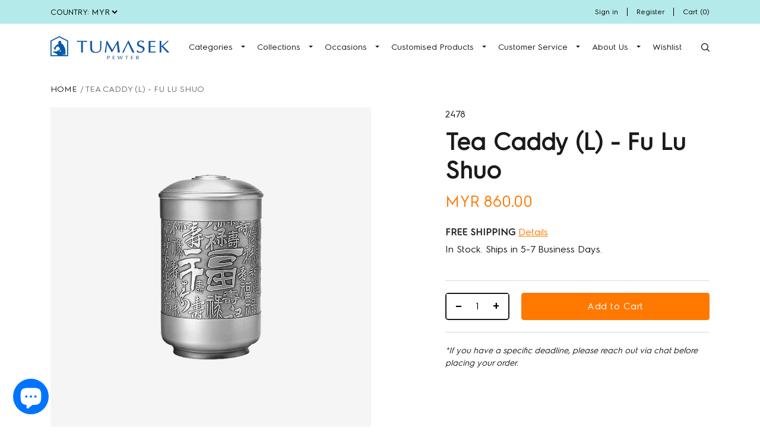

--- FILE ---
content_type: text/html; charset=utf-8
request_url: https://www.tumasek.com/products/tea-caddy-l-fu-lu-shuo
body_size: 26635
content:
<!doctype html>
<html class="no-js supports-no-cookies" lang="en">
<head>
  <meta charset="utf-8">
  <meta http-equiv="X-UA-Compatible" content="IE=edge">
  <meta name="viewport" content="width=device-width,initial-scale=1">
  <meta name="theme-color" content="">
  <link rel="canonical" href="https://www.tumasek.com/products/tea-caddy-l-fu-lu-shuo"><link rel="shortcut icon" href="//www.tumasek.com/cdn/shop/files/fa_32x32.jpg?v=1631008975" type="image/png"><title>Tea Caddy (L) - Fu Lu Shuo
&ndash; Tumasek Pewter</title><meta name="description" content="Decorated with four auspicious Chinese characters; &quot;fu&quot;, &quot;lu&quot;, &quot;shou&quot; and &quot;hei&quot; which translates to luck, prosperity, longevity, and happiness respectively. This tea caddy comes with double airtight lids to retain the tea leaves aroma. Available in two different sizes.Product Dimension: 15.5cm H   *This item is made to"><link rel="stylesheet" href="//cdnjs.cloudflare.com/ajax/libs/ionicons/4.5.6/css/ionicons.min.css">
  <link href="https://fonts.googleapis.com/css?family=Dancing+Script|Poppins|Roboto|Viaoda+Libre&display=swap" rel="stylesheet">
  

<meta property="og:site_name" content="Tumasek Pewter">
<meta property="og:url" content="https://www.tumasek.com/products/tea-caddy-l-fu-lu-shuo">
<meta property="og:title" content="Tea Caddy (L) - Fu Lu Shuo">
<meta property="og:type" content="product">
<meta property="og:description" content="Decorated with four auspicious Chinese characters; &quot;fu&quot;, &quot;lu&quot;, &quot;shou&quot; and &quot;hei&quot; which translates to luck, prosperity, longevity, and happiness respectively. This tea caddy comes with double airtight lids to retain the tea leaves aroma. Available in two different sizes.Product Dimension: 15.5cm H   *This item is made to"><meta property="product:availability" content="instock">
  <meta property="product:price:amount" content="860.00">
  <meta property="product:price:currency" content="MYR"><meta property="og:image" content="http://www.tumasek.com/cdn/shop/products/2478.png?v=1618841205">
      <meta property="og:image:secure_url" content="https://www.tumasek.com/cdn/shop/products/2478.png?v=1618841205">
      <meta property="og:image:width" content="1000">
      <meta property="og:image:height" content="1000">
      <meta property="og:image:alt" content="Tea Caddy (L) - Fu Lu Shuo">

<meta name="twitter:site" content="@">
<meta name="twitter:card" content="summary_large_image">
<meta name="twitter:title" content="Tea Caddy (L) - Fu Lu Shuo">
<meta name="twitter:description" content="Decorated with four auspicious Chinese characters; &quot;fu&quot;, &quot;lu&quot;, &quot;shou&quot; and &quot;hei&quot; which translates to luck, prosperity, longevity, and happiness respectively. This tea caddy comes with double airtight lids to retain the tea leaves aroma. Available in two different sizes.Product Dimension: 15.5cm H   *This item is made to">

  
<link type="text/css" href="//www.tumasek.com/cdn/shop/t/31/assets/layout.theme.css?v=10170648889771914571646653102" rel="stylesheet"><link type="text/css" href="//www.tumasek.com/cdn/shop/t/31/assets/layout.theme.styleLiquid.scss.css?v=11392905270345520951646653102" rel="stylesheet">
  <style>
  
  

  

  @font-face {
    font-family: "Century";
    src: url("https://cdn.shopify.com/s/files/1/0273/3549/1683/files/Claire_News_CG_Light_Regular.otf?v=1647411272");
    font-display: swap;
}
  @font-face {
    font-family: "cursive";
    src: url("https://cdn.shopify.com/s/files/1/0273/3549/1683/files/Florentine_Cursive_Regular.ttf?v=1647411290");
    font-display: swap;
}
  @font-face {
    font-family: "Old English";
    src: url("https://cdn.shopify.com/s/files/1/0273/3549/1683/files/CloisterBlack.ttf?v=1647411308");
    font-display: swap;
}
  @font-face {
    font-family: "Gothic Script";
    src: url("https://cdn.shopify.com/s/files/1/0273/3549/1683/files/Molianty.otf?v=1647411335");
    font-display: swap;
}
  @font-face {
    font-family: "Chinese";
    src: url("https://cdn.shopify.com/s/files/1/0273/3549/1683/files/Molianty.otf?v=1647411335");
    font-display: swap;
}
  
  :root {
    --color-accent: ;
    --color-body-text: ;
    --color-main-background: ;
    --color-border: ;

    --font-heading: , ;
    --font-body: , ;
    --font-body-weight: ;
    --font-body-style: ;
    --font-body-bold-weight: bold;
  }
</style>

  <script
    src="https://code.jquery.com/jquery-3.3.1.min.js"
    integrity="sha256-FgpCb/KJQlLNfOu91ta32o/NMZxltwRo8QtmkMRdAu8="
    crossorigin="anonymous"></script>
  <script>
    document.documentElement.className = document.documentElement.className.replace('no-js', '');

    window.theme = {
      strings: {
        addToCart: "Add to Cart",
        soldOut: "Sold Out",
        unavailable: "Unavailable"
      },
      moneyFormat: "MYR {{amount}}"
    };
  </script>

  
<script type="text/javascript" src="//www.tumasek.com/cdn/shop/t/31/assets/vendors@layout.theme.js?v=119075124451222974771646653082" defer="defer"></script><script type="text/javascript" src="//www.tumasek.com/cdn/shop/t/31/assets/layout.theme.js?v=98134781168609885611647956882" defer="defer"></script><link rel="prefetch" href="//www.tumasek.com/cdn/shop/t/31/assets/vendors@template.gift_card.js?v=91066823569568191491646653084" as="script"><link rel="prefetch" href="//www.tumasek.com/cdn/shop/t/31/assets/template.gift_card.js?v=13892347786769614311646653069" as="script"><link rel="prefetch" href="//www.tumasek.com/cdn/shop/t/31/assets/vendors@template.index@template.product@template.product.product-A@template.product.product-B@template.product.product-C@template.product.product-D.js?v=134986441815825543591646653086" as="script"><link rel="prefetch" href="//www.tumasek.com/cdn/shop/t/31/assets/template.index.js?v=172234860240431920101646653070" as="script"><link rel="prefetch" href="//www.tumasek.com/cdn/shop/t/31/assets/template.product.js?v=167085628423802491191646653074" as="script"><link rel="prefetch" href="//www.tumasek.com/cdn/shop/t/31/assets/template.product.product-A.js?v=103614692960643450121646653076" as="script"><link rel="prefetch" href="//www.tumasek.com/cdn/shop/t/31/assets/template.product.product-B.js?v=144297500579274179331646653077" as="script"><link rel="prefetch" href="//www.tumasek.com/cdn/shop/t/31/assets/template.product.product-C.js?v=51334085293563801151646653079" as="script"><link rel="prefetch" href="//www.tumasek.com/cdn/shop/t/31/assets/template.product.product-D.js?v=142371822837142838731646653081" as="script"><link rel="prefetch" href="//www.tumasek.com/cdn/shop/t/31/assets/template.addresses.js?v=171715807031595022461646653067" as="script"><link rel="prefetch" href="//www.tumasek.com/cdn/shop/t/31/assets/template.login.js?v=116938841155830770901646653072" as="script">
  
  <script>window.performance && window.performance.mark && window.performance.mark('shopify.content_for_header.start');</script><meta name="facebook-domain-verification" content="vttd1yi2ca9s3xjy6o523sov4sty1t">
<meta name="google-site-verification" content="bjC2pTEapusZBUrxtmxI_7vSQIaW0XrPsXEDn7Lgz7c">
<meta id="shopify-digital-wallet" name="shopify-digital-wallet" content="/27335491683/digital_wallets/dialog">
<meta name="shopify-checkout-api-token" content="e286cd8f76bf4338e7aebd9700751c90">
<meta id="in-context-paypal-metadata" data-shop-id="27335491683" data-venmo-supported="false" data-environment="production" data-locale="en_US" data-paypal-v4="true" data-currency="MYR">
<link rel="alternate" hreflang="x-default" href="https://www.tumasek.com/products/tea-caddy-l-fu-lu-shuo">
<link rel="alternate" hreflang="en" href="https://www.tumasek.com/products/tea-caddy-l-fu-lu-shuo">
<link rel="alternate" hreflang="en-SG" href="https://www.tumasek.com/en-sg/products/tea-caddy-l-fu-lu-shuo">
<link rel="alternate" type="application/json+oembed" href="https://www.tumasek.com/products/tea-caddy-l-fu-lu-shuo.oembed">
<script async="async" src="/checkouts/internal/preloads.js?locale=en-MY"></script>
<script id="shopify-features" type="application/json">{"accessToken":"e286cd8f76bf4338e7aebd9700751c90","betas":["rich-media-storefront-analytics"],"domain":"www.tumasek.com","predictiveSearch":true,"shopId":27335491683,"locale":"en"}</script>
<script>var Shopify = Shopify || {};
Shopify.shop = "tumasek.myshopify.com";
Shopify.locale = "en";
Shopify.currency = {"active":"MYR","rate":"1.0"};
Shopify.country = "MY";
Shopify.theme = {"name":"MM ( 07-03-2022 ) : ENGRAVING","id":120995905635,"schema_name":"Starter theme","schema_version":"1.0.0","theme_store_id":null,"role":"main"};
Shopify.theme.handle = "null";
Shopify.theme.style = {"id":null,"handle":null};
Shopify.cdnHost = "www.tumasek.com/cdn";
Shopify.routes = Shopify.routes || {};
Shopify.routes.root = "/";</script>
<script type="module">!function(o){(o.Shopify=o.Shopify||{}).modules=!0}(window);</script>
<script>!function(o){function n(){var o=[];function n(){o.push(Array.prototype.slice.apply(arguments))}return n.q=o,n}var t=o.Shopify=o.Shopify||{};t.loadFeatures=n(),t.autoloadFeatures=n()}(window);</script>
<script id="shop-js-analytics" type="application/json">{"pageType":"product"}</script>
<script defer="defer" async type="module" src="//www.tumasek.com/cdn/shopifycloud/shop-js/modules/v2/client.init-shop-cart-sync_BApSsMSl.en.esm.js"></script>
<script defer="defer" async type="module" src="//www.tumasek.com/cdn/shopifycloud/shop-js/modules/v2/chunk.common_CBoos6YZ.esm.js"></script>
<script type="module">
  await import("//www.tumasek.com/cdn/shopifycloud/shop-js/modules/v2/client.init-shop-cart-sync_BApSsMSl.en.esm.js");
await import("//www.tumasek.com/cdn/shopifycloud/shop-js/modules/v2/chunk.common_CBoos6YZ.esm.js");

  window.Shopify.SignInWithShop?.initShopCartSync?.({"fedCMEnabled":true,"windoidEnabled":true});

</script>
<script>(function() {
  var isLoaded = false;
  function asyncLoad() {
    if (isLoaded) return;
    isLoaded = true;
    var urls = ["https:\/\/assets.smartwishlist.webmarked.net\/static\/v6\/smartwishlist.js?shop=tumasek.myshopify.com","https:\/\/depo.sidepanda.com\/popups-subscription.js?shop=tumasek.myshopify.com"];
    for (var i = 0; i < urls.length; i++) {
      var s = document.createElement('script');
      s.type = 'text/javascript';
      s.async = true;
      s.src = urls[i];
      var x = document.getElementsByTagName('script')[0];
      x.parentNode.insertBefore(s, x);
    }
  };
  if(window.attachEvent) {
    window.attachEvent('onload', asyncLoad);
  } else {
    window.addEventListener('load', asyncLoad, false);
  }
})();</script>
<script id="__st">var __st={"a":27335491683,"offset":28800,"reqid":"b691448c-a638-4c1d-8b10-b0496676c295-1768894130","pageurl":"www.tumasek.com\/products\/tea-caddy-l-fu-lu-shuo","u":"1214a72776a7","p":"product","rtyp":"product","rid":6556175892579};</script>
<script>window.ShopifyPaypalV4VisibilityTracking = true;</script>
<script id="captcha-bootstrap">!function(){'use strict';const t='contact',e='account',n='new_comment',o=[[t,t],['blogs',n],['comments',n],[t,'customer']],c=[[e,'customer_login'],[e,'guest_login'],[e,'recover_customer_password'],[e,'create_customer']],r=t=>t.map((([t,e])=>`form[action*='/${t}']:not([data-nocaptcha='true']) input[name='form_type'][value='${e}']`)).join(','),a=t=>()=>t?[...document.querySelectorAll(t)].map((t=>t.form)):[];function s(){const t=[...o],e=r(t);return a(e)}const i='password',u='form_key',d=['recaptcha-v3-token','g-recaptcha-response','h-captcha-response',i],f=()=>{try{return window.sessionStorage}catch{return}},m='__shopify_v',_=t=>t.elements[u];function p(t,e,n=!1){try{const o=window.sessionStorage,c=JSON.parse(o.getItem(e)),{data:r}=function(t){const{data:e,action:n}=t;return t[m]||n?{data:e,action:n}:{data:t,action:n}}(c);for(const[e,n]of Object.entries(r))t.elements[e]&&(t.elements[e].value=n);n&&o.removeItem(e)}catch(o){console.error('form repopulation failed',{error:o})}}const l='form_type',E='cptcha';function T(t){t.dataset[E]=!0}const w=window,h=w.document,L='Shopify',v='ce_forms',y='captcha';let A=!1;((t,e)=>{const n=(g='f06e6c50-85a8-45c8-87d0-21a2b65856fe',I='https://cdn.shopify.com/shopifycloud/storefront-forms-hcaptcha/ce_storefront_forms_captcha_hcaptcha.v1.5.2.iife.js',D={infoText:'Protected by hCaptcha',privacyText:'Privacy',termsText:'Terms'},(t,e,n)=>{const o=w[L][v],c=o.bindForm;if(c)return c(t,g,e,D).then(n);var r;o.q.push([[t,g,e,D],n]),r=I,A||(h.body.append(Object.assign(h.createElement('script'),{id:'captcha-provider',async:!0,src:r})),A=!0)});var g,I,D;w[L]=w[L]||{},w[L][v]=w[L][v]||{},w[L][v].q=[],w[L][y]=w[L][y]||{},w[L][y].protect=function(t,e){n(t,void 0,e),T(t)},Object.freeze(w[L][y]),function(t,e,n,w,h,L){const[v,y,A,g]=function(t,e,n){const i=e?o:[],u=t?c:[],d=[...i,...u],f=r(d),m=r(i),_=r(d.filter((([t,e])=>n.includes(e))));return[a(f),a(m),a(_),s()]}(w,h,L),I=t=>{const e=t.target;return e instanceof HTMLFormElement?e:e&&e.form},D=t=>v().includes(t);t.addEventListener('submit',(t=>{const e=I(t);if(!e)return;const n=D(e)&&!e.dataset.hcaptchaBound&&!e.dataset.recaptchaBound,o=_(e),c=g().includes(e)&&(!o||!o.value);(n||c)&&t.preventDefault(),c&&!n&&(function(t){try{if(!f())return;!function(t){const e=f();if(!e)return;const n=_(t);if(!n)return;const o=n.value;o&&e.removeItem(o)}(t);const e=Array.from(Array(32),(()=>Math.random().toString(36)[2])).join('');!function(t,e){_(t)||t.append(Object.assign(document.createElement('input'),{type:'hidden',name:u})),t.elements[u].value=e}(t,e),function(t,e){const n=f();if(!n)return;const o=[...t.querySelectorAll(`input[type='${i}']`)].map((({name:t})=>t)),c=[...d,...o],r={};for(const[a,s]of new FormData(t).entries())c.includes(a)||(r[a]=s);n.setItem(e,JSON.stringify({[m]:1,action:t.action,data:r}))}(t,e)}catch(e){console.error('failed to persist form',e)}}(e),e.submit())}));const S=(t,e)=>{t&&!t.dataset[E]&&(n(t,e.some((e=>e===t))),T(t))};for(const o of['focusin','change'])t.addEventListener(o,(t=>{const e=I(t);D(e)&&S(e,y())}));const B=e.get('form_key'),M=e.get(l),P=B&&M;t.addEventListener('DOMContentLoaded',(()=>{const t=y();if(P)for(const e of t)e.elements[l].value===M&&p(e,B);[...new Set([...A(),...v().filter((t=>'true'===t.dataset.shopifyCaptcha))])].forEach((e=>S(e,t)))}))}(h,new URLSearchParams(w.location.search),n,t,e,['guest_login'])})(!0,!0)}();</script>
<script integrity="sha256-4kQ18oKyAcykRKYeNunJcIwy7WH5gtpwJnB7kiuLZ1E=" data-source-attribution="shopify.loadfeatures" defer="defer" src="//www.tumasek.com/cdn/shopifycloud/storefront/assets/storefront/load_feature-a0a9edcb.js" crossorigin="anonymous"></script>
<script data-source-attribution="shopify.dynamic_checkout.dynamic.init">var Shopify=Shopify||{};Shopify.PaymentButton=Shopify.PaymentButton||{isStorefrontPortableWallets:!0,init:function(){window.Shopify.PaymentButton.init=function(){};var t=document.createElement("script");t.src="https://www.tumasek.com/cdn/shopifycloud/portable-wallets/latest/portable-wallets.en.js",t.type="module",document.head.appendChild(t)}};
</script>
<script data-source-attribution="shopify.dynamic_checkout.buyer_consent">
  function portableWalletsHideBuyerConsent(e){var t=document.getElementById("shopify-buyer-consent"),n=document.getElementById("shopify-subscription-policy-button");t&&n&&(t.classList.add("hidden"),t.setAttribute("aria-hidden","true"),n.removeEventListener("click",e))}function portableWalletsShowBuyerConsent(e){var t=document.getElementById("shopify-buyer-consent"),n=document.getElementById("shopify-subscription-policy-button");t&&n&&(t.classList.remove("hidden"),t.removeAttribute("aria-hidden"),n.addEventListener("click",e))}window.Shopify?.PaymentButton&&(window.Shopify.PaymentButton.hideBuyerConsent=portableWalletsHideBuyerConsent,window.Shopify.PaymentButton.showBuyerConsent=portableWalletsShowBuyerConsent);
</script>
<script data-source-attribution="shopify.dynamic_checkout.cart.bootstrap">document.addEventListener("DOMContentLoaded",(function(){function t(){return document.querySelector("shopify-accelerated-checkout-cart, shopify-accelerated-checkout")}if(t())Shopify.PaymentButton.init();else{new MutationObserver((function(e,n){t()&&(Shopify.PaymentButton.init(),n.disconnect())})).observe(document.body,{childList:!0,subtree:!0})}}));
</script>
<link id="shopify-accelerated-checkout-styles" rel="stylesheet" media="screen" href="https://www.tumasek.com/cdn/shopifycloud/portable-wallets/latest/accelerated-checkout-backwards-compat.css" crossorigin="anonymous">
<style id="shopify-accelerated-checkout-cart">
        #shopify-buyer-consent {
  margin-top: 1em;
  display: inline-block;
  width: 100%;
}

#shopify-buyer-consent.hidden {
  display: none;
}

#shopify-subscription-policy-button {
  background: none;
  border: none;
  padding: 0;
  text-decoration: underline;
  font-size: inherit;
  cursor: pointer;
}

#shopify-subscription-policy-button::before {
  box-shadow: none;
}

      </style>

<script>window.performance && window.performance.mark && window.performance.mark('shopify.content_for_header.end');</script>
  

<style>
    .iti {
        position: relative;
        display: inline-block;
    }
    .iti * {
        box-sizing: border-box;
        -moz-box-sizing: border-box;
    }
    .iti__hide {
        display: none;
    }
    .iti__v-hide {
        visibility: hidden;
    }
    .iti input,
    .iti input[type="tel"],
    .iti input[type="text"] {
        position: relative;
        z-index: 0;
        margin-top: 0 !important;
        margin-bottom: 0 !important;
        padding-right: 36px;
        margin-right: 0;
    }
    .iti__flag-container {
        position: absolute;
        top: 0;
        bottom: 0;
        right: 0;
        padding: 1px;
    }
    .iti__selected-flag {
        z-index: 1;
        position: relative;
        display: flex;
        align-items: center;
        height: 100%;
        padding: 0 6px 0 8px;
    }
    .iti__arrow {
        margin-left: 6px;
        width: 0;
        height: 0;
        border-left: 3px solid transparent;
        border-right: 3px solid transparent;
        border-top: 4px solid #555;
    }
    .iti__arrow--up {
        border-top: none;
        border-bottom: 4px solid #555;
    }
    .iti__country-list {
        position: absolute;
        z-index: 2;
        list-style: none;
        text-align: left;
        padding: 0;
        margin: 0 0 0 -1px;
        box-shadow: 1px 1px 4px rgba(0, 0, 0, 0.2);
        background-color: #fff;
        border: 1px solid #ccc;
        white-space: nowrap;
        max-height: 200px;
        overflow-y: scroll;
        -webkit-overflow-scrolling: touch;
    }
    .iti__country-list--dropup {
        bottom: 100%;
        margin-bottom: -1px;
    }
    @media (max-width: 500px) {
        .iti__country-list {
            white-space: normal;
        }
    }
    .iti__flag-box {
        display: inline-block;
        width: 20px;
    }
    .iti__divider {
        padding-bottom: 5px;
        margin-bottom: 5px;
        border-bottom: 1px solid #ccc;
    }
    .iti__country {
        padding: 5px 10px;
        outline: 0;
    }
    .iti__dial-code {
        color: #999;
    }
    .iti__country.iti__highlight {
        background-color: rgba(0, 0, 0, 0.05);
    }
    .iti__country-name,
    .iti__dial-code,
    .iti__flag-box {
        vertical-align: middle;
    }
    .iti__country-name,
    .iti__flag-box {
        margin-right: 6px;
    }
    .iti--allow-dropdown input,
    .iti--allow-dropdown input[type="tel"],
    .iti--allow-dropdown input[type="text"],
    .iti--separate-dial-code input,
    .iti--separate-dial-code input[type="tel"],
    .iti--separate-dial-code input[type="text"] {
        padding-right: 6px;
        padding-left: 52px;
        margin-left: 0;
    }
    .iti--allow-dropdown .iti__flag-container,
    .iti--separate-dial-code .iti__flag-container {
        right: auto;
        left: 0;
    }
    .iti--allow-dropdown .iti__flag-container:hover {
        cursor: pointer;
    }
    .iti--allow-dropdown .iti__flag-container:hover .iti__selected-flag {
        background-color: rgba(0, 0, 0, 0.05);
    }
    .iti--allow-dropdown input[disabled] + .iti__flag-container:hover,
    .iti--allow-dropdown input[readonly] + .iti__flag-container:hover {
        cursor: default;
    }
    .iti--allow-dropdown input[disabled] + .iti__flag-container:hover .iti__selected-flag,
    .iti--allow-dropdown input[readonly] + .iti__flag-container:hover .iti__selected-flag {
        background-color: transparent;
    }
    .iti--separate-dial-code .iti__selected-flag {
        background-color: rgba(0, 0, 0, 0.05);
    }
    .iti--separate-dial-code .iti__selected-dial-code {
        margin-left: 6px;
    }
    .iti--container {
        position: absolute;
        top: -1000px;
        left: -1000px;
        z-index: 1060;
        padding: 1px;
    }
    .iti--container:hover {
        cursor: pointer;
    }
    .iti-mobile .iti--container {
        top: 30px;
        bottom: 30px;
        left: 30px;
        right: 30px;
        position: fixed;
    }
    .iti-mobile .iti__country-list {
        max-height: 100%;
        width: 100%;
    }
    .iti-mobile .iti__country {
        padding: 10px 10px;
        line-height: 1.5em;
    }
    .iti__flag {
        width: 20px;
    }
    .iti__flag.iti__be {
        width: 18px;
    }
    .iti__flag.iti__ch {
        width: 15px;
    }
    .iti__flag.iti__mc {
        width: 19px;
    }
    .iti__flag.iti__ne {
        width: 18px;
    }
    .iti__flag.iti__np {
        width: 13px;
    }
    .iti__flag.iti__va {
        width: 15px;
    }
    @media (-webkit-min-device-pixel-ratio: 2), (min-resolution: 192dpi) {
        .iti__flag {
            background-size: 5652px 15px;
        }
    }
    .iti__flag.iti__ac {
        height: 10px;
        background-position: 0 0;
    }
    .iti__flag.iti__ad {
        height: 14px;
        background-position: -22px 0;
    }
    .iti__flag.iti__ae {
        height: 10px;
        background-position: -44px 0;
    }
    .iti__flag.iti__af {
        height: 14px;
        background-position: -66px 0;
    }
    .iti__flag.iti__ag {
        height: 14px;
        background-position: -88px 0;
    }
    .iti__flag.iti__ai {
        height: 10px;
        background-position: -110px 0;
    }
    .iti__flag.iti__al {
        height: 15px;
        background-position: -132px 0;
    }
    .iti__flag.iti__am {
        height: 10px;
        background-position: -154px 0;
    }
    .iti__flag.iti__ao {
        height: 14px;
        background-position: -176px 0;
    }
    .iti__flag.iti__aq {
        height: 14px;
        background-position: -198px 0;
    }
    .iti__flag.iti__ar {
        height: 13px;
        background-position: -220px 0;
    }
    .iti__flag.iti__as {
        height: 10px;
        background-position: -242px 0;
    }
    .iti__flag.iti__at {
        height: 14px;
        background-position: -264px 0;
    }
    .iti__flag.iti__au {
        height: 10px;
        background-position: -286px 0;
    }
    .iti__flag.iti__aw {
        height: 14px;
        background-position: -308px 0;
    }
    .iti__flag.iti__ax {
        height: 13px;
        background-position: -330px 0;
    }
    .iti__flag.iti__az {
        height: 10px;
        background-position: -352px 0;
    }
    .iti__flag.iti__ba {
        height: 10px;
        background-position: -374px 0;
    }
    .iti__flag.iti__bb {
        height: 14px;
        background-position: -396px 0;
    }
    .iti__flag.iti__bd {
        height: 12px;
        background-position: -418px 0;
    }
    .iti__flag.iti__be {
        height: 15px;
        background-position: -440px 0;
    }
    .iti__flag.iti__bf {
        height: 14px;
        background-position: -460px 0;
    }
    .iti__flag.iti__bg {
        height: 12px;
        background-position: -482px 0;
    }
    .iti__flag.iti__bh {
        height: 12px;
        background-position: -504px 0;
    }
    .iti__flag.iti__bi {
        height: 12px;
        background-position: -526px 0;
    }
    .iti__flag.iti__bj {
        height: 14px;
        background-position: -548px 0;
    }
    .iti__flag.iti__bl {
        height: 14px;
        background-position: -570px 0;
    }
    .iti__flag.iti__bm {
        height: 10px;
        background-position: -592px 0;
    }
    .iti__flag.iti__bn {
        height: 10px;
        background-position: -614px 0;
    }
    .iti__flag.iti__bo {
        height: 14px;
        background-position: -636px 0;
    }
    .iti__flag.iti__bq {
        height: 14px;
        background-position: -658px 0;
    }
    .iti__flag.iti__br {
        height: 14px;
        background-position: -680px 0;
    }
    .iti__flag.iti__bs {
        height: 10px;
        background-position: -702px 0;
    }
    .iti__flag.iti__bt {
        height: 14px;
        background-position: -724px 0;
    }
    .iti__flag.iti__bv {
        height: 15px;
        background-position: -746px 0;
    }
    .iti__flag.iti__bw {
        height: 14px;
        background-position: -768px 0;
    }
    .iti__flag.iti__by {
        height: 10px;
        background-position: -790px 0;
    }
    .iti__flag.iti__bz {
        height: 14px;
        background-position: -812px 0;
    }
    .iti__flag.iti__ca {
        height: 10px;
        background-position: -834px 0;
    }
    .iti__flag.iti__cc {
        height: 10px;
        background-position: -856px 0;
    }
    .iti__flag.iti__cd {
        height: 15px;
        background-position: -878px 0;
    }
    .iti__flag.iti__cf {
        height: 14px;
        background-position: -900px 0;
    }
    .iti__flag.iti__cg {
        height: 14px;
        background-position: -922px 0;
    }
    .iti__flag.iti__ch {
        height: 15px;
        background-position: -944px 0;
    }
    .iti__flag.iti__ci {
        height: 14px;
        background-position: -961px 0;
    }
    .iti__flag.iti__ck {
        height: 10px;
        background-position: -983px 0;
    }
    .iti__flag.iti__cl {
        height: 14px;
        background-position: -1005px 0;
    }
    .iti__flag.iti__cm {
        height: 14px;
        background-position: -1027px 0;
    }
    .iti__flag.iti__cn {
        height: 14px;
        background-position: -1049px 0;
    }
    .iti__flag.iti__co {
        height: 14px;
        background-position: -1071px 0;
    }
    .iti__flag.iti__cp {
        height: 14px;
        background-position: -1093px 0;
    }
    .iti__flag.iti__cr {
        height: 12px;
        background-position: -1115px 0;
    }
    .iti__flag.iti__cu {
        height: 10px;
        background-position: -1137px 0;
    }
    .iti__flag.iti__cv {
        height: 12px;
        background-position: -1159px 0;
    }
    .iti__flag.iti__cw {
        height: 14px;
        background-position: -1181px 0;
    }
    .iti__flag.iti__cx {
        height: 10px;
        background-position: -1203px 0;
    }
    .iti__flag.iti__cy {
        height: 14px;
        background-position: -1225px 0;
    }
    .iti__flag.iti__cz {
        height: 14px;
        background-position: -1247px 0;
    }
    .iti__flag.iti__de {
        height: 12px;
        background-position: -1269px 0;
    }
    .iti__flag.iti__dg {
        height: 10px;
        background-position: -1291px 0;
    }
    .iti__flag.iti__dj {
        height: 14px;
        background-position: -1313px 0;
    }
    .iti__flag.iti__dk {
        height: 15px;
        background-position: -1335px 0;
    }
    .iti__flag.iti__dm {
        height: 10px;
        background-position: -1357px 0;
    }
    .iti__flag.iti__do {
        height: 14px;
        background-position: -1379px 0;
    }
    .iti__flag.iti__dz {
        height: 14px;
        background-position: -1401px 0;
    }
    .iti__flag.iti__ea {
        height: 14px;
        background-position: -1423px 0;
    }
    .iti__flag.iti__ec {
        height: 14px;
        background-position: -1445px 0;
    }
    .iti__flag.iti__ee {
        height: 13px;
        background-position: -1467px 0;
    }
    .iti__flag.iti__eg {
        height: 14px;
        background-position: -1489px 0;
    }
    .iti__flag.iti__eh {
        height: 10px;
        background-position: -1511px 0;
    }
    .iti__flag.iti__er {
        height: 10px;
        background-position: -1533px 0;
    }
    .iti__flag.iti__es {
        height: 14px;
        background-position: -1555px 0;
    }
    .iti__flag.iti__et {
        height: 10px;
        background-position: -1577px 0;
    }
    .iti__flag.iti__eu {
        height: 14px;
        background-position: -1599px 0;
    }
    .iti__flag.iti__fi {
        height: 12px;
        background-position: -1621px 0;
    }
    .iti__flag.iti__fj {
        height: 10px;
        background-position: -1643px 0;
    }
    .iti__flag.iti__fk {
        height: 10px;
        background-position: -1665px 0;
    }
    .iti__flag.iti__fm {
        height: 11px;
        background-position: -1687px 0;
    }
    .iti__flag.iti__fo {
        height: 15px;
        background-position: -1709px 0;
    }
    .iti__flag.iti__fr {
        height: 14px;
        background-position: -1731px 0;
    }
    .iti__flag.iti__ga {
        height: 15px;
        background-position: -1753px 0;
    }
    .iti__flag.iti__gb {
        height: 10px;
        background-position: -1775px 0;
    }
    .iti__flag.iti__gd {
        height: 12px;
        background-position: -1797px 0;
    }
    .iti__flag.iti__ge {
        height: 14px;
        background-position: -1819px 0;
    }
    .iti__flag.iti__gf {
        height: 14px;
        background-position: -1841px 0;
    }
    .iti__flag.iti__gg {
        height: 14px;
        background-position: -1863px 0;
    }
    .iti__flag.iti__gh {
        height: 14px;
        background-position: -1885px 0;
    }
    .iti__flag.iti__gi {
        height: 10px;
        background-position: -1907px 0;
    }
    .iti__flag.iti__gl {
        height: 14px;
        background-position: -1929px 0;
    }
    .iti__flag.iti__gm {
        height: 14px;
        background-position: -1951px 0;
    }
    .iti__flag.iti__gn {
        height: 14px;
        background-position: -1973px 0;
    }
    .iti__flag.iti__gp {
        height: 14px;
        background-position: -1995px 0;
    }
    .iti__flag.iti__gq {
        height: 14px;
        background-position: -2017px 0;
    }
    .iti__flag.iti__gr {
        height: 14px;
        background-position: -2039px 0;
    }
    .iti__flag.iti__gs {
        height: 10px;
        background-position: -2061px 0;
    }
    .iti__flag.iti__gt {
        height: 13px;
        background-position: -2083px 0;
    }
    .iti__flag.iti__gu {
        height: 11px;
        background-position: -2105px 0;
    }
    .iti__flag.iti__gw {
        height: 10px;
        background-position: -2127px 0;
    }
    .iti__flag.iti__gy {
        height: 12px;
        background-position: -2149px 0;
    }
    .iti__flag.iti__hk {
        height: 14px;
        background-position: -2171px 0;
    }
    .iti__flag.iti__hm {
        height: 10px;
        background-position: -2193px 0;
    }
    .iti__flag.iti__hn {
        height: 10px;
        background-position: -2215px 0;
    }
    .iti__flag.iti__hr {
        height: 10px;
        background-position: -2237px 0;
    }
    .iti__flag.iti__ht {
        height: 12px;
        background-position: -2259px 0;
    }
    .iti__flag.iti__hu {
        height: 10px;
        background-position: -2281px 0;
    }
    .iti__flag.iti__ic {
        height: 14px;
        background-position: -2303px 0;
    }
    .iti__flag.iti__id {
        height: 14px;
        background-position: -2325px 0;
    }
    .iti__flag.iti__ie {
        height: 10px;
        background-position: -2347px 0;
    }
    .iti__flag.iti__il {
        height: 15px;
        background-position: -2369px 0;
    }
    .iti__flag.iti__im {
        height: 10px;
        background-position: -2391px 0;
    }
    .iti__flag.iti__in {
        height: 14px;
        background-position: -2413px 0;
    }
    .iti__flag.iti__io {
        height: 10px;
        background-position: -2435px 0;
    }
    .iti__flag.iti__iq {
        height: 14px;
        background-position: -2457px 0;
    }
    .iti__flag.iti__ir {
        height: 12px;
        background-position: -2479px 0;
    }
    .iti__flag.iti__is {
        height: 15px;
        background-position: -2501px 0;
    }
    .iti__flag.iti__it {
        height: 14px;
        background-position: -2523px 0;
    }
    .iti__flag.iti__je {
        height: 12px;
        background-position: -2545px 0;
    }
    .iti__flag.iti__jm {
        height: 10px;
        background-position: -2567px 0;
    }
    .iti__flag.iti__jo {
        height: 10px;
        background-position: -2589px 0;
    }
    .iti__flag.iti__jp {
        height: 14px;
        background-position: -2611px 0;
    }
    .iti__flag.iti__ke {
        height: 14px;
        background-position: -2633px 0;
    }
    .iti__flag.iti__kg {
        height: 12px;
        background-position: -2655px 0;
    }
    .iti__flag.iti__kh {
        height: 13px;
        background-position: -2677px 0;
    }
    .iti__flag.iti__ki {
        height: 10px;
        background-position: -2699px 0;
    }
    .iti__flag.iti__km {
        height: 12px;
        background-position: -2721px 0;
    }
    .iti__flag.iti__kn {
        height: 14px;
        background-position: -2743px 0;
    }
    .iti__flag.iti__kp {
        height: 10px;
        background-position: -2765px 0;
    }
    .iti__flag.iti__kr {
        height: 14px;
        background-position: -2787px 0;
    }
    .iti__flag.iti__kw {
        height: 10px;
        background-position: -2809px 0;
    }
    .iti__flag.iti__ky {
        height: 10px;
        background-position: -2831px 0;
    }
    .iti__flag.iti__kz {
        height: 10px;
        background-position: -2853px 0;
    }
    .iti__flag.iti__la {
        height: 14px;
        background-position: -2875px 0;
    }
    .iti__flag.iti__lb {
        height: 14px;
        background-position: -2897px 0;
    }
    .iti__flag.iti__lc {
        height: 10px;
        background-position: -2919px 0;
    }
    .iti__flag.iti__li {
        height: 12px;
        background-position: -2941px 0;
    }
    .iti__flag.iti__lk {
        height: 10px;
        background-position: -2963px 0;
    }
    .iti__flag.iti__lr {
        height: 11px;
        background-position: -2985px 0;
    }
    .iti__flag.iti__ls {
        height: 14px;
        background-position: -3007px 0;
    }
    .iti__flag.iti__lt {
        height: 12px;
        background-position: -3029px 0;
    }
    .iti__flag.iti__lu {
        height: 12px;
        background-position: -3051px 0;
    }
    .iti__flag.iti__lv {
        height: 10px;
        background-position: -3073px 0;
    }
    .iti__flag.iti__ly {
        height: 10px;
        background-position: -3095px 0;
    }
    .iti__flag.iti__ma {
        height: 14px;
        background-position: -3117px 0;
    }
    .iti__flag.iti__mc {
        height: 15px;
        background-position: -3139px 0;
    }
    .iti__flag.iti__md {
        height: 10px;
        background-position: -3160px 0;
    }
    .iti__flag.iti__me {
        height: 10px;
        background-position: -3182px 0;
    }
    .iti__flag.iti__mf {
        height: 14px;
        background-position: -3204px 0;
    }
    .iti__flag.iti__mg {
        height: 14px;
        background-position: -3226px 0;
    }
    .iti__flag.iti__mh {
        height: 11px;
        background-position: -3248px 0;
    }
    .iti__flag.iti__mk {
        height: 10px;
        background-position: -3270px 0;
    }
    .iti__flag.iti__ml {
        height: 14px;
        background-position: -3292px 0;
    }
    .iti__flag.iti__mm {
        height: 14px;
        background-position: -3314px 0;
    }
    .iti__flag.iti__mn {
        height: 10px;
        background-position: -3336px 0;
    }
    .iti__flag.iti__mo {
        height: 14px;
        background-position: -3358px 0;
    }
    .iti__flag.iti__mp {
        height: 10px;
        background-position: -3380px 0;
    }
    .iti__flag.iti__mq {
        height: 14px;
        background-position: -3402px 0;
    }
    .iti__flag.iti__mr {
        height: 14px;
        background-position: -3424px 0;
    }
    .iti__flag.iti__ms {
        height: 10px;
        background-position: -3446px 0;
    }
    .iti__flag.iti__mt {
        height: 14px;
        background-position: -3468px 0;
    }
    .iti__flag.iti__mu {
        height: 14px;
        background-position: -3490px 0;
    }
    .iti__flag.iti__mv {
        height: 14px;
        background-position: -3512px 0;
    }
    .iti__flag.iti__mw {
        height: 14px;
        background-position: -3534px 0;
    }
    .iti__flag.iti__mx {
        height: 12px;
        background-position: -3556px 0;
    }
    .iti__flag.iti__my {
        height: 10px;
        background-position: -3578px 0;
    }
    .iti__flag.iti__mz {
        height: 14px;
        background-position: -3600px 0;
    }
    .iti__flag.iti__na {
        height: 14px;
        background-position: -3622px 0;
    }
    .iti__flag.iti__nc {
        height: 10px;
        background-position: -3644px 0;
    }
    .iti__flag.iti__ne {
        height: 15px;
        background-position: -3666px 0;
    }
    .iti__flag.iti__nf {
        height: 10px;
        background-position: -3686px 0;
    }
    .iti__flag.iti__ng {
        height: 10px;
        background-position: -3708px 0;
    }
    .iti__flag.iti__ni {
        height: 12px;
        background-position: -3730px 0;
    }
    .iti__flag.iti__nl {
        height: 14px;
        background-position: -3752px 0;
    }
    .iti__flag.iti__no {
        height: 15px;
        background-position: -3774px 0;
    }
    .iti__flag.iti__np {
        height: 15px;
        background-position: -3796px 0;
    }
    .iti__flag.iti__nr {
        height: 10px;
        background-position: -3811px 0;
    }
    .iti__flag.iti__nu {
        height: 10px;
        background-position: -3833px 0;
    }
    .iti__flag.iti__nz {
        height: 10px;
        background-position: -3855px 0;
    }
    .iti__flag.iti__om {
        height: 10px;
        background-position: -3877px 0;
    }
    .iti__flag.iti__pa {
        height: 14px;
        background-position: -3899px 0;
    }
    .iti__flag.iti__pe {
        height: 14px;
        background-position: -3921px 0;
    }
    .iti__flag.iti__pf {
        height: 14px;
        background-position: -3943px 0;
    }
    .iti__flag.iti__pg {
        height: 15px;
        background-position: -3965px 0;
    }
    .iti__flag.iti__ph {
        height: 10px;
        background-position: -3987px 0;
    }
    .iti__flag.iti__pk {
        height: 14px;
        background-position: -4009px 0;
    }
    .iti__flag.iti__pl {
        height: 13px;
        background-position: -4031px 0;
    }
    .iti__flag.iti__pm {
        height: 14px;
        background-position: -4053px 0;
    }
    .iti__flag.iti__pn {
        height: 10px;
        background-position: -4075px 0;
    }
    .iti__flag.iti__pr {
        height: 14px;
        background-position: -4097px 0;
    }
    .iti__flag.iti__ps {
        height: 10px;
        background-position: -4119px 0;
    }
    .iti__flag.iti__pt {
        height: 14px;
        background-position: -4141px 0;
    }
    .iti__flag.iti__pw {
        height: 13px;
        background-position: -4163px 0;
    }
    .iti__flag.iti__py {
        height: 11px;
        background-position: -4185px 0;
    }
    .iti__flag.iti__qa {
        height: 8px;
        background-position: -4207px 0;
    }
    .iti__flag.iti__re {
        height: 14px;
        background-position: -4229px 0;
    }
    .iti__flag.iti__ro {
        height: 14px;
        background-position: -4251px 0;
    }
    .iti__flag.iti__rs {
        height: 14px;
        background-position: -4273px 0;
    }
    .iti__flag.iti__ru {
        height: 14px;
        background-position: -4295px 0;
    }
    .iti__flag.iti__rw {
        height: 14px;
        background-position: -4317px 0;
    }
    .iti__flag.iti__sa {
        height: 14px;
        background-position: -4339px 0;
    }
    .iti__flag.iti__sb {
        height: 10px;
        background-position: -4361px 0;
    }
    .iti__flag.iti__sc {
        height: 10px;
        background-position: -4383px 0;
    }
    .iti__flag.iti__sd {
        height: 10px;
        background-position: -4405px 0;
    }
    .iti__flag.iti__se {
        height: 13px;
        background-position: -4427px 0;
    }
    .iti__flag.iti__sg {
        height: 14px;
        background-position: -4449px 0;
    }
    .iti__flag.iti__sh {
        height: 10px;
        background-position: -4471px 0;
    }
    .iti__flag.iti__si {
        height: 10px;
        background-position: -4493px 0;
    }
    .iti__flag.iti__sj {
        height: 15px;
        background-position: -4515px 0;
    }
    .iti__flag.iti__sk {
        height: 14px;
        background-position: -4537px 0;
    }
    .iti__flag.iti__sl {
        height: 14px;
        background-position: -4559px 0;
    }
    .iti__flag.iti__sm {
        height: 15px;
        background-position: -4581px 0;
    }
    .iti__flag.iti__sn {
        height: 14px;
        background-position: -4603px 0;
    }
    .iti__flag.iti__so {
        height: 14px;
        background-position: -4625px 0;
    }
    .iti__flag.iti__sr {
        height: 14px;
        background-position: -4647px 0;
    }
    .iti__flag.iti__ss {
        height: 10px;
        background-position: -4669px 0;
    }
    .iti__flag.iti__st {
        height: 10px;
        background-position: -4691px 0;
    }
    .iti__flag.iti__sv {
        height: 12px;
        background-position: -4713px 0;
    }
    .iti__flag.iti__sx {
        height: 14px;
        background-position: -4735px 0;
    }
    .iti__flag.iti__sy {
        height: 14px;
        background-position: -4757px 0;
    }
    .iti__flag.iti__sz {
        height: 14px;
        background-position: -4779px 0;
    }
    .iti__flag.iti__ta {
        height: 10px;
        background-position: -4801px 0;
    }
    .iti__flag.iti__tc {
        height: 10px;
        background-position: -4823px 0;
    }
    .iti__flag.iti__td {
        height: 14px;
        background-position: -4845px 0;
    }
    .iti__flag.iti__tf {
        height: 14px;
        background-position: -4867px 0;
    }
    .iti__flag.iti__tg {
        height: 13px;
        background-position: -4889px 0;
    }
    .iti__flag.iti__th {
        height: 14px;
        background-position: -4911px 0;
    }
    .iti__flag.iti__tj {
        height: 10px;
        background-position: -4933px 0;
    }
    .iti__flag.iti__tk {
        height: 10px;
        background-position: -4955px 0;
    }
    .iti__flag.iti__tl {
        height: 10px;
        background-position: -4977px 0;
    }
    .iti__flag.iti__tm {
        height: 14px;
        background-position: -4999px 0;
    }
    .iti__flag.iti__tn {
        height: 14px;
        background-position: -5021px 0;
    }
    .iti__flag.iti__to {
        height: 10px;
        background-position: -5043px 0;
    }
    .iti__flag.iti__tr {
        height: 14px;
        background-position: -5065px 0;
    }
    .iti__flag.iti__tt {
        height: 12px;
        background-position: -5087px 0;
    }
    .iti__flag.iti__tv {
        height: 10px;
        background-position: -5109px 0;
    }
    .iti__flag.iti__tw {
        height: 14px;
        background-position: -5131px 0;
    }
    .iti__flag.iti__tz {
        height: 14px;
        background-position: -5153px 0;
    }
    .iti__flag.iti__ua {
        height: 14px;
        background-position: -5175px 0;
    }
    .iti__flag.iti__ug {
        height: 14px;
        background-position: -5197px 0;
    }
    .iti__flag.iti__um {
        height: 11px;
        background-position: -5219px 0;
    }
    .iti__flag.iti__un {
        height: 14px;
        background-position: -5241px 0;
    }
    .iti__flag.iti__us {
        height: 11px;
        background-position: -5263px 0;
    }
    .iti__flag.iti__uy {
        height: 14px;
        background-position: -5285px 0;
    }
    .iti__flag.iti__uz {
        height: 10px;
        background-position: -5307px 0;
    }
    .iti__flag.iti__va {
        height: 15px;
        background-position: -5329px 0;
    }
    .iti__flag.iti__vc {
        height: 14px;
        background-position: -5346px 0;
    }
    .iti__flag.iti__ve {
        height: 14px;
        background-position: -5368px 0;
    }
    .iti__flag.iti__vg {
        height: 10px;
        background-position: -5390px 0;
    }
    .iti__flag.iti__vi {
        height: 14px;
        background-position: -5412px 0;
    }
    .iti__flag.iti__vn {
        height: 14px;
        background-position: -5434px 0;
    }
    .iti__flag.iti__vu {
        height: 12px;
        background-position: -5456px 0;
    }
    .iti__flag.iti__wf {
        height: 14px;
        background-position: -5478px 0;
    }
    .iti__flag.iti__ws {
        height: 10px;
        background-position: -5500px 0;
    }
    .iti__flag.iti__xk {
        height: 15px;
        background-position: -5522px 0;
    }
    .iti__flag.iti__ye {
        height: 14px;
        background-position: -5544px 0;
    }
    .iti__flag.iti__yt {
        height: 14px;
        background-position: -5566px 0;
    }
    .iti__flag.iti__za {
        height: 14px;
        background-position: -5588px 0;
    }
    .iti__flag.iti__zm {
        height: 14px;
        background-position: -5610px 0;
    }
    .iti__flag.iti__zw {
        height: 10px;
        background-position: -5632px 0;
    }
    .iti__flag {
        height: 15px;
        box-shadow: 0 0 1px 0 #888;
        background-image: url("https://cdnjs.cloudflare.com/ajax/libs/intl-tel-input/17.0.13/img/flags.png");
        background-repeat: no-repeat;
        background-color: #dbdbdb;
        background-position: 20px 0;
    }
    @media (-webkit-min-device-pixel-ratio: 2), (min-resolution: 192dpi) {
        .iti__flag {
            background-image: url("https://cdnjs.cloudflare.com/ajax/libs/intl-tel-input/17.0.13/img/flags.png");
        }
    }
    .iti__flag.iti__np {
        background-color: transparent;
    }
    .cart-property .property_name {
        font-weight: 400;
        padding-right: 0;
        min-width: auto;
        width: auto;
    }
    .input_file + label {
        cursor: pointer;
        padding: 3px 10px;
        width: auto;
        text-align: center;
        margin: 0;
        background: #f4f8fb;
        border: 1px solid #dbe1e8;
    }
    #error-msg,
    .hulkapps_with_discount {
        color: red;
    }
    .discount_error {
        border-color: red;
    }
    .edit_form input,
    .edit_form select,
    .edit_form textarea {
        min-height: 44px !important;
    }
    .hulkapps_summary {
        font-size: 14px;
        display: block;
        color: red;
    }
    .hulkapps-summary-line-discount-code {
        margin: 10px 0;
        display: block;
    }
    .actual_price {
        text-decoration: line-through;
    }
    input.error {
        border: 1px solid #ff7c7c;
    }
    #valid-msg {
        color: #00c900;
    }
    .edit_cart_option {
        margin-top: 10px !important;
        display: none;
    }
    .hulkapps_discount_hide {
        margin-top: 10px;
        display: flex !important;
        justify-content: flex-end;
    }
    .hulkapps_discount_code {
        width: auto !important;
        margin: 0 12px 0 0 !important;
    }
    .discount_code_box {
        display: none;
        margin-bottom: 10px;
        text-align: right;
    }
    @media screen and (max-width: 480px) {
        .hulkapps_discount_code {
            width: 100%;
        }
        .hulkapps_option_name,
        .hulkapps_option_value {
            display: block !important;
        }
        .hulkapp_close,
        .hulkapp_save {
            margin-bottom: 8px;
        }
    }
    @media screen and (max-width: 991px) {
        .hulkapps_option_name,
        .hulkapps_option_value {
            display: block !important;
            width: 100% !important;
            max-width: 100% !important;
        }
        .hulkapps_discount_button {
            height: 40px;
        }
    }
    body.body_fixed {
        overflow: hidden;
    }
    select.hulkapps_dd {
        padding-right: 30px !important;
    }
    .cb_render .hulkapps_option_value label {
        display: flex !important;
        align-items: center;
    }
    .dd_multi_render select {
        padding-right: 5px !important;
        min-height: 80px !important;
    }
    .hulkapps-tooltip {
        position: relative;
        display: inline-block;
        cursor: pointer;
        vertical-align: middle;
    }
    .hulkapps-tooltip img {
        display: block;
    }
    .hulkapps-tooltip .hulkapps-tooltip-inner {
        position: absolute;
        bottom: calc(100% + 5px);
        background: #000;
        left: -8px;
        color: #fff;
        box-shadow: 0 6px 30px rgba(0, 0, 0, 0.08);
        opacity: 0;
        visibility: hidden;
        transition: all ease-in-out 0.5s;
        border-radius: 5px;
        font-size: 13px;
        text-align: center;
        z-index: 999;
        white-space: nowrap;
        padding: 7px;
    }
    .hulkapps-tooltip:hover .hulkapps-tooltip-inner {
        opacity: 1;
        visibility: visible;
    }
    .hulkapps-tooltip .hulkapps-tooltip-inner:after {
        content: "";
        position: absolute;
        top: 100%;
        left: 11px;
        border-width: 5px;
        border-style: solid;
        border-color: #000 transparent transparent transparent;
    }
    .hulkapps-tooltip.bottom .hulkapps-tooltip-inner {
        bottom: auto;
        top: calc(100% + 5px);
        padding: 0;
    }
    .hulkapps-tooltip.bottom .hulkapps-tooltip-inner:after {
        bottom: 100%;
        top: auto;
        border-color: transparent transparent #000;
    }
    .hulkapps-tooltip .hulkapps-tooltip-inner.swatch-tooltip {
        left: 1px;
    }
    .hulkapps-tooltip .hulkapps-tooltip-inner.swatch-tooltip p {
        margin: 0 0 5px;
        color: #fff;
        white-space: normal;
    }
    .hulkapps-tooltip .hulkapps-tooltip-inner.swatch-tooltip img {
        max-width: 100%;
    }
    .hulkapps-tooltip .hulkapps-tooltip-inner.swatch-tooltip img.circle {
        border-radius: 50%;
    }
    .hulkapps-tooltip .hulkapps-tooltip-inner.multiswatch-tooltip {
        left: 1px;
    }
    .hulkapps-tooltip .hulkapps-tooltip-inner.multiswatch-tooltip p {
        margin: 0 0 5px;
        color: #fff;
        white-space: normal;
    }
    .hulkapps-tooltip .hulkapps-tooltip-inner.multiswatch-tooltip img {
        max-width: 100%;
    }
    .hulkapps-tooltip .hulkapps-tooltip-inner.multiswatch-tooltip img.circle {
        border-radius: 50%;
    }
    .hulkapp_save,
    .hulkapps_discount_button,
    button.hulkapp_close {
        cursor: pointer;
        border-radius: 2px;
        font-weight: 600;
        text-transform: none;
        letter-spacing: 0.08em;
        font-size: 14px;
        padding: 8px 15px;
    }
    .hulkapps-cart-original-total {
        display: block;
    }
    .discount-tag {
        background: #ebebeb;
        padding: 5px 10px;
        border-radius: 5px;
        display: inline-block;
        margin-right: 30px;
        color: #000;
    }
    .discount-tag .close-ajax-tag {
        position: relative;
        width: 15px;
        height: 15px;
        display: inline-block;
        margin-left: 5px;
        vertical-align: middle;
        cursor: pointer;
    }
    .discount-tag .close-ajax-tag:after,
    .discount-tag .close-ajax-tag:before {
        position: absolute;
        top: 50%;
        left: 50%;
        transform: translate(-50%, -50%) rotate(45deg);
        width: 2px;
        height: 10px;
        background-color: #3d3d3d;
    }
    .discount-tag .close-ajax-tag:before {
        width: 10px;
        height: 2px;
    }
    .hulkapps_discount_code {
        max-width: 50%;
        border-radius: 4px;
        border: 1px solid #b8b8b8;
        padding: 10px 16px;
    }
    .discount-tag {
        background: #ebebeb;
        padding: 5px 10px;
        border-radius: 5px;
        display: inline-block;
        margin-right: 30px;
    }
    .discount-tag .close-tag {
        position: relative;
        width: 15px;
        height: 15px;
        display: inline-block;
        margin-left: 5px;
        vertical-align: middle;
        cursor: pointer;
    }
    .discount-tag .close-tag:after,
    .discount-tag .close-tag:before {
        content: "";
        position: absolute;
        top: 50%;
        left: 50%;
        transform: translate(-50%, -50%) rotate(45deg);
        width: 2px;
        height: 10px;
        background-color: #3d3d3d;
    }
    .discount-tag .close-tag:before {
        width: 10px;
        height: 2px;
    }
    .after_discount_price {
        font-weight: 700;
    }
    .final-total {
        font-weight: 400;
        margin-right: 30px;
    }
    @media screen and (max-width: 991px) {
        body.body_fixed {
            position: fixed;
            top: 0;
            right: 0;
            left: 0;
            bottom: 0;
        }
    }
    @media only screen and (max-width: 749px) {
        .hulkapps_swatch_option {
            margin-bottom: 10px !important;
        }
    }
    @media (max-width: 767px) {
        #hulkapp_popupOverlay {
            padding-top: 10px !important;
        }
        .hulkapps_discount_code {
            width: 100% !important;
        }
    }
    .hulkapps-volumes {
        display: block;
        width: 100%;
    }
    .iti__flag {
        display: block !important;
    }
    [id^="hulkapps_custom_options"] .hide {
        display: none;
    }
    .hulkapps_option_value input[type="color"] {
        -webkit-appearance: none !important;
        border: none !important;
        height: 38px !important;
        width: 38px !important;
        border-radius: 25px !important;
        background: none !important;
    }
    .popup_render {
        margin-bottom: 0 !important;
        display: flex !important;
        align-items: center !important;
    }
    .popup_render .hulkapps_option_value {
        min-width: auto !important;
    }
    .popup_render a {
        text-decoration: underline !important;
        transition: all 0.3s !important;
        font-weight: normal !important;
    }
    .popup_render a:hover {
        color: #6e6e6e;
    }
    .cut-popup-icon {
        display: flex;
        align-items: center;
    }
    .cut-popup-icon-span {
        display: flex;
    }
    .des-detail {
        font-weight: normal;
    }
    #hulkapp_popupOverlay {
        z-index: 99999999 !important;
    }
    .dp_render .hulkapps_option_value {
        width: 72%;

    }
</style>
<script>
    
        window.hulkapps = {
        shop_slug: "tumasek",
        store_id: "tumasek.myshopify.com",
        money_format: "MYR {{amount}}",
        cart: null,
        product: null,
        product_collections: null,
        product_variants: null,
        is_volume_discount: null,
        is_product_option: true,
        product_id: null,
        page_type: null,
        po_url: "https://productoption.hulkapps.com",
        po_proxy_url: "https://www.tumasek.com",
        vd_url: "https://volumediscount.hulkapps.com",
        customer: null
    }
    window.is_hulkpo_installed=true
    window.hulkapps_v2_beta_js=true
    
    

    
      window.hulkapps.page_type = "product"
      window.hulkapps.product_id = "6556175892579";
      window.hulkapps.product = {"id":6556175892579,"title":"Tea Caddy (L) - Fu Lu Shuo","handle":"tea-caddy-l-fu-lu-shuo","description":"\u003cp\u003e\u003cspan\u003eDecorated with four auspicious Chinese characters; \"fu\", \"lu\", \"shou\" and \"hei\" which translates to luck, prosperity, longevity, and happiness respectively. This tea caddy comes with double airtight lids to retain the tea leaves aroma. Available in two different sizes.\u003cbr\u003e\u003c\/span\u003e\u003cbr\u003e\u003cstrong\u003eProduct Dimension: 15.5cm H\u003c\/strong\u003e\u003c\/p\u003e\n\u003cp\u003e \u003c\/p\u003e\n\u003cp\u003e\u003cem\u003e*This item is made to order and will ship estimated 1+ week (subject to quantity required) after payment confirmation. We appreciate your patience and understanding as we create your order with care.\u003c\/em\u003e \u003c\/p\u003e","published_at":"2021-04-19T22:06:44+08:00","created_at":"2021-04-19T22:06:45+08:00","vendor":"Tumasek Pewter No Engraving","type":"Tea \u0026 Coffee","tags":["birthday","chinese-new-year","MYCYBERSALE-2019","tea-caddies"],"price":86000,"price_min":86000,"price_max":86000,"available":true,"price_varies":false,"compare_at_price":null,"compare_at_price_min":0,"compare_at_price_max":0,"compare_at_price_varies":false,"variants":[{"id":39330121515107,"title":"Default Title","option1":"Default Title","option2":null,"option3":null,"sku":"2478","requires_shipping":true,"taxable":true,"featured_image":null,"available":true,"name":"Tea Caddy (L) - Fu Lu Shuo","public_title":null,"options":["Default Title"],"price":86000,"weight":1030,"compare_at_price":null,"inventory_management":"shopify","barcode":null,"requires_selling_plan":false,"selling_plan_allocations":[]}],"images":["\/\/www.tumasek.com\/cdn\/shop\/products\/2478.png?v=1618841205"],"featured_image":"\/\/www.tumasek.com\/cdn\/shop\/products\/2478.png?v=1618841205","options":["Title"],"media":[{"alt":null,"id":20415087312995,"position":1,"preview_image":{"aspect_ratio":1.0,"height":1000,"width":1000,"src":"\/\/www.tumasek.com\/cdn\/shop\/products\/2478.png?v=1618841205"},"aspect_ratio":1.0,"height":1000,"media_type":"image","src":"\/\/www.tumasek.com\/cdn\/shop\/products\/2478.png?v=1618841205","width":1000}],"requires_selling_plan":false,"selling_plan_groups":[],"content":"\u003cp\u003e\u003cspan\u003eDecorated with four auspicious Chinese characters; \"fu\", \"lu\", \"shou\" and \"hei\" which translates to luck, prosperity, longevity, and happiness respectively. This tea caddy comes with double airtight lids to retain the tea leaves aroma. Available in two different sizes.\u003cbr\u003e\u003c\/span\u003e\u003cbr\u003e\u003cstrong\u003eProduct Dimension: 15.5cm H\u003c\/strong\u003e\u003c\/p\u003e\n\u003cp\u003e \u003c\/p\u003e\n\u003cp\u003e\u003cem\u003e*This item is made to order and will ship estimated 1+ week (subject to quantity required) after payment confirmation. We appreciate your patience and understanding as we create your order with care.\u003c\/em\u003e \u003c\/p\u003e"}


      window.hulkapps.product_collection = []
      
        window.hulkapps.product_collection.push(158339924067)
      
        window.hulkapps.product_collection.push(158339989603)
      
        window.hulkapps.product_collection.push(158318952547)
      
        window.hulkapps.product_collection.push(426075980079)
      

      window.hulkapps.product_variant = []
      
        window.hulkapps.product_variant.push(39330121515107)
      

      window.hulkapps.product_collections = window.hulkapps.product_collection.toString();
      window.hulkapps.product_variants = window.hulkapps.product_variant.toString();

    
    // alert("in snippet");
    // console.log(window.hulkapps);
</script>

<div class="edit_popup" style="display: none;">
  <form method="post" data-action="/cart/add" id="edit_cart_popup" class="edit_form" enctype="multipart/form-data">
  </form>
</div>
<script src='https://ha-product-option.nyc3.digitaloceanspaces.com/assets/api/v2/hulkcode.js?1768894130' defer='defer'></script><!-- BEGIN app block: shopify://apps/hulk-product-options/blocks/app-embed/380168ef-9475-4244-a291-f66b189208b5 --><!-- BEGIN app snippet: hulkapps_product_options --><script>
    
        window.hulkapps = {
        shop_slug: "tumasek",
        store_id: "tumasek.myshopify.com",
        money_format: "MYR {{amount}}",
        cart: null,
        product: null,
        product_collections: null,
        product_variants: null,
        is_volume_discount: null,
        is_product_option: true,
        product_id: null,
        page_type: null,
        po_url: "https://productoption.hulkapps.com",
        po_proxy_url: "https://www.tumasek.com",
        vd_url: "https://volumediscount.hulkapps.com",
        customer: null,
        hulkapps_extension_js: true

    }
    window.is_hulkpo_installed=true
    

      window.hulkapps.page_type = "cart";
      window.hulkapps.cart = {"note":null,"attributes":{},"original_total_price":0,"total_price":0,"total_discount":0,"total_weight":0.0,"item_count":0,"items":[],"requires_shipping":false,"currency":"MYR","items_subtotal_price":0,"cart_level_discount_applications":[],"checkout_charge_amount":0}
      if (typeof window.hulkapps.cart.items == "object") {
        for (var i=0; i<window.hulkapps.cart.items.length; i++) {
          ["sku", "grams", "vendor", "url", "image", "handle", "requires_shipping", "product_type", "product_description"].map(function(a) {
            delete window.hulkapps.cart.items[i][a]
          })
        }
      }
      window.hulkapps.cart_collections = {}
      

    
      window.hulkapps.page_type = "product"
      window.hulkapps.product_id = "6556175892579";
      window.hulkapps.product = {"id":6556175892579,"title":"Tea Caddy (L) - Fu Lu Shuo","handle":"tea-caddy-l-fu-lu-shuo","description":"\u003cp\u003e\u003cspan\u003eDecorated with four auspicious Chinese characters; \"fu\", \"lu\", \"shou\" and \"hei\" which translates to luck, prosperity, longevity, and happiness respectively. This tea caddy comes with double airtight lids to retain the tea leaves aroma. Available in two different sizes.\u003cbr\u003e\u003c\/span\u003e\u003cbr\u003e\u003cstrong\u003eProduct Dimension: 15.5cm H\u003c\/strong\u003e\u003c\/p\u003e\n\u003cp\u003e \u003c\/p\u003e\n\u003cp\u003e\u003cem\u003e*This item is made to order and will ship estimated 1+ week (subject to quantity required) after payment confirmation. We appreciate your patience and understanding as we create your order with care.\u003c\/em\u003e \u003c\/p\u003e","published_at":"2021-04-19T22:06:44+08:00","created_at":"2021-04-19T22:06:45+08:00","vendor":"Tumasek Pewter No Engraving","type":"Tea \u0026 Coffee","tags":["birthday","chinese-new-year","MYCYBERSALE-2019","tea-caddies"],"price":86000,"price_min":86000,"price_max":86000,"available":true,"price_varies":false,"compare_at_price":null,"compare_at_price_min":0,"compare_at_price_max":0,"compare_at_price_varies":false,"variants":[{"id":39330121515107,"title":"Default Title","option1":"Default Title","option2":null,"option3":null,"sku":"2478","requires_shipping":true,"taxable":true,"featured_image":null,"available":true,"name":"Tea Caddy (L) - Fu Lu Shuo","public_title":null,"options":["Default Title"],"price":86000,"weight":1030,"compare_at_price":null,"inventory_management":"shopify","barcode":null,"requires_selling_plan":false,"selling_plan_allocations":[]}],"images":["\/\/www.tumasek.com\/cdn\/shop\/products\/2478.png?v=1618841205"],"featured_image":"\/\/www.tumasek.com\/cdn\/shop\/products\/2478.png?v=1618841205","options":["Title"],"media":[{"alt":null,"id":20415087312995,"position":1,"preview_image":{"aspect_ratio":1.0,"height":1000,"width":1000,"src":"\/\/www.tumasek.com\/cdn\/shop\/products\/2478.png?v=1618841205"},"aspect_ratio":1.0,"height":1000,"media_type":"image","src":"\/\/www.tumasek.com\/cdn\/shop\/products\/2478.png?v=1618841205","width":1000}],"requires_selling_plan":false,"selling_plan_groups":[],"content":"\u003cp\u003e\u003cspan\u003eDecorated with four auspicious Chinese characters; \"fu\", \"lu\", \"shou\" and \"hei\" which translates to luck, prosperity, longevity, and happiness respectively. This tea caddy comes with double airtight lids to retain the tea leaves aroma. Available in two different sizes.\u003cbr\u003e\u003c\/span\u003e\u003cbr\u003e\u003cstrong\u003eProduct Dimension: 15.5cm H\u003c\/strong\u003e\u003c\/p\u003e\n\u003cp\u003e \u003c\/p\u003e\n\u003cp\u003e\u003cem\u003e*This item is made to order and will ship estimated 1+ week (subject to quantity required) after payment confirmation. We appreciate your patience and understanding as we create your order with care.\u003c\/em\u003e \u003c\/p\u003e"}

      window.hulkapps.product_collection = []
      
        window.hulkapps.product_collection.push(158339924067)
      
        window.hulkapps.product_collection.push(158339989603)
      
        window.hulkapps.product_collection.push(158318952547)
      
        window.hulkapps.product_collection.push(426075980079)
      

      window.hulkapps.product_variant = []
      
        window.hulkapps.product_variant.push(39330121515107)
      

      window.hulkapps.product_collections = window.hulkapps.product_collection.toString();
      window.hulkapps.product_variants = window.hulkapps.product_variant.toString();

    

</script>

<!-- END app snippet --><!-- END app block --><!-- BEGIN app block: shopify://apps/zepto-product-personalizer/blocks/product_personalizer_main/7411210d-7b32-4c09-9455-e129e3be4729 --><!-- BEGIN app snippet: product-personalizer -->



  
 
 

<!-- END app snippet -->
<!-- BEGIN app snippet: zepto_common --><script>
var pplr_cart = {"note":null,"attributes":{},"original_total_price":0,"total_price":0,"total_discount":0,"total_weight":0.0,"item_count":0,"items":[],"requires_shipping":false,"currency":"MYR","items_subtotal_price":0,"cart_level_discount_applications":[],"checkout_charge_amount":0};
var pplr_shop_currency = "MYR";
var pplr_enabled_currencies_size = 1;
var pplr_money_formate = "MYR {{amount}}";
var pplr_manual_theme_selector=null;
</script>
<script defer src="//cdn-zeptoapps.com/product-personalizer/pplr_common.js?v=20" ></script><!-- END app snippet -->

<!-- END app block --><script src="https://cdn.shopify.com/extensions/019b9c2b-77f8-7b74-afb5-bcf1f8a2c57e/productoption-172/assets/hulkcode.js" type="text/javascript" defer="defer"></script>
<link href="https://cdn.shopify.com/extensions/019b9c2b-77f8-7b74-afb5-bcf1f8a2c57e/productoption-172/assets/hulkcode.css" rel="stylesheet" type="text/css" media="all">
<script src="https://cdn.shopify.com/extensions/e4b3a77b-20c9-4161-b1bb-deb87046128d/inbox-1253/assets/inbox-chat-loader.js" type="text/javascript" defer="defer"></script>
<link href="https://monorail-edge.shopifysvc.com" rel="dns-prefetch">
<script>(function(){if ("sendBeacon" in navigator && "performance" in window) {try {var session_token_from_headers = performance.getEntriesByType('navigation')[0].serverTiming.find(x => x.name == '_s').description;} catch {var session_token_from_headers = undefined;}var session_cookie_matches = document.cookie.match(/_shopify_s=([^;]*)/);var session_token_from_cookie = session_cookie_matches && session_cookie_matches.length === 2 ? session_cookie_matches[1] : "";var session_token = session_token_from_headers || session_token_from_cookie || "";function handle_abandonment_event(e) {var entries = performance.getEntries().filter(function(entry) {return /monorail-edge.shopifysvc.com/.test(entry.name);});if (!window.abandonment_tracked && entries.length === 0) {window.abandonment_tracked = true;var currentMs = Date.now();var navigation_start = performance.timing.navigationStart;var payload = {shop_id: 27335491683,url: window.location.href,navigation_start,duration: currentMs - navigation_start,session_token,page_type: "product"};window.navigator.sendBeacon("https://monorail-edge.shopifysvc.com/v1/produce", JSON.stringify({schema_id: "online_store_buyer_site_abandonment/1.1",payload: payload,metadata: {event_created_at_ms: currentMs,event_sent_at_ms: currentMs}}));}}window.addEventListener('pagehide', handle_abandonment_event);}}());</script>
<script id="web-pixels-manager-setup">(function e(e,d,r,n,o){if(void 0===o&&(o={}),!Boolean(null===(a=null===(i=window.Shopify)||void 0===i?void 0:i.analytics)||void 0===a?void 0:a.replayQueue)){var i,a;window.Shopify=window.Shopify||{};var t=window.Shopify;t.analytics=t.analytics||{};var s=t.analytics;s.replayQueue=[],s.publish=function(e,d,r){return s.replayQueue.push([e,d,r]),!0};try{self.performance.mark("wpm:start")}catch(e){}var l=function(){var e={modern:/Edge?\/(1{2}[4-9]|1[2-9]\d|[2-9]\d{2}|\d{4,})\.\d+(\.\d+|)|Firefox\/(1{2}[4-9]|1[2-9]\d|[2-9]\d{2}|\d{4,})\.\d+(\.\d+|)|Chrom(ium|e)\/(9{2}|\d{3,})\.\d+(\.\d+|)|(Maci|X1{2}).+ Version\/(15\.\d+|(1[6-9]|[2-9]\d|\d{3,})\.\d+)([,.]\d+|)( \(\w+\)|)( Mobile\/\w+|) Safari\/|Chrome.+OPR\/(9{2}|\d{3,})\.\d+\.\d+|(CPU[ +]OS|iPhone[ +]OS|CPU[ +]iPhone|CPU IPhone OS|CPU iPad OS)[ +]+(15[._]\d+|(1[6-9]|[2-9]\d|\d{3,})[._]\d+)([._]\d+|)|Android:?[ /-](13[3-9]|1[4-9]\d|[2-9]\d{2}|\d{4,})(\.\d+|)(\.\d+|)|Android.+Firefox\/(13[5-9]|1[4-9]\d|[2-9]\d{2}|\d{4,})\.\d+(\.\d+|)|Android.+Chrom(ium|e)\/(13[3-9]|1[4-9]\d|[2-9]\d{2}|\d{4,})\.\d+(\.\d+|)|SamsungBrowser\/([2-9]\d|\d{3,})\.\d+/,legacy:/Edge?\/(1[6-9]|[2-9]\d|\d{3,})\.\d+(\.\d+|)|Firefox\/(5[4-9]|[6-9]\d|\d{3,})\.\d+(\.\d+|)|Chrom(ium|e)\/(5[1-9]|[6-9]\d|\d{3,})\.\d+(\.\d+|)([\d.]+$|.*Safari\/(?![\d.]+ Edge\/[\d.]+$))|(Maci|X1{2}).+ Version\/(10\.\d+|(1[1-9]|[2-9]\d|\d{3,})\.\d+)([,.]\d+|)( \(\w+\)|)( Mobile\/\w+|) Safari\/|Chrome.+OPR\/(3[89]|[4-9]\d|\d{3,})\.\d+\.\d+|(CPU[ +]OS|iPhone[ +]OS|CPU[ +]iPhone|CPU IPhone OS|CPU iPad OS)[ +]+(10[._]\d+|(1[1-9]|[2-9]\d|\d{3,})[._]\d+)([._]\d+|)|Android:?[ /-](13[3-9]|1[4-9]\d|[2-9]\d{2}|\d{4,})(\.\d+|)(\.\d+|)|Mobile Safari.+OPR\/([89]\d|\d{3,})\.\d+\.\d+|Android.+Firefox\/(13[5-9]|1[4-9]\d|[2-9]\d{2}|\d{4,})\.\d+(\.\d+|)|Android.+Chrom(ium|e)\/(13[3-9]|1[4-9]\d|[2-9]\d{2}|\d{4,})\.\d+(\.\d+|)|Android.+(UC? ?Browser|UCWEB|U3)[ /]?(15\.([5-9]|\d{2,})|(1[6-9]|[2-9]\d|\d{3,})\.\d+)\.\d+|SamsungBrowser\/(5\.\d+|([6-9]|\d{2,})\.\d+)|Android.+MQ{2}Browser\/(14(\.(9|\d{2,})|)|(1[5-9]|[2-9]\d|\d{3,})(\.\d+|))(\.\d+|)|K[Aa][Ii]OS\/(3\.\d+|([4-9]|\d{2,})\.\d+)(\.\d+|)/},d=e.modern,r=e.legacy,n=navigator.userAgent;return n.match(d)?"modern":n.match(r)?"legacy":"unknown"}(),u="modern"===l?"modern":"legacy",c=(null!=n?n:{modern:"",legacy:""})[u],f=function(e){return[e.baseUrl,"/wpm","/b",e.hashVersion,"modern"===e.buildTarget?"m":"l",".js"].join("")}({baseUrl:d,hashVersion:r,buildTarget:u}),m=function(e){var d=e.version,r=e.bundleTarget,n=e.surface,o=e.pageUrl,i=e.monorailEndpoint;return{emit:function(e){var a=e.status,t=e.errorMsg,s=(new Date).getTime(),l=JSON.stringify({metadata:{event_sent_at_ms:s},events:[{schema_id:"web_pixels_manager_load/3.1",payload:{version:d,bundle_target:r,page_url:o,status:a,surface:n,error_msg:t},metadata:{event_created_at_ms:s}}]});if(!i)return console&&console.warn&&console.warn("[Web Pixels Manager] No Monorail endpoint provided, skipping logging."),!1;try{return self.navigator.sendBeacon.bind(self.navigator)(i,l)}catch(e){}var u=new XMLHttpRequest;try{return u.open("POST",i,!0),u.setRequestHeader("Content-Type","text/plain"),u.send(l),!0}catch(e){return console&&console.warn&&console.warn("[Web Pixels Manager] Got an unhandled error while logging to Monorail."),!1}}}}({version:r,bundleTarget:l,surface:e.surface,pageUrl:self.location.href,monorailEndpoint:e.monorailEndpoint});try{o.browserTarget=l,function(e){var d=e.src,r=e.async,n=void 0===r||r,o=e.onload,i=e.onerror,a=e.sri,t=e.scriptDataAttributes,s=void 0===t?{}:t,l=document.createElement("script"),u=document.querySelector("head"),c=document.querySelector("body");if(l.async=n,l.src=d,a&&(l.integrity=a,l.crossOrigin="anonymous"),s)for(var f in s)if(Object.prototype.hasOwnProperty.call(s,f))try{l.dataset[f]=s[f]}catch(e){}if(o&&l.addEventListener("load",o),i&&l.addEventListener("error",i),u)u.appendChild(l);else{if(!c)throw new Error("Did not find a head or body element to append the script");c.appendChild(l)}}({src:f,async:!0,onload:function(){if(!function(){var e,d;return Boolean(null===(d=null===(e=window.Shopify)||void 0===e?void 0:e.analytics)||void 0===d?void 0:d.initialized)}()){var d=window.webPixelsManager.init(e)||void 0;if(d){var r=window.Shopify.analytics;r.replayQueue.forEach((function(e){var r=e[0],n=e[1],o=e[2];d.publishCustomEvent(r,n,o)})),r.replayQueue=[],r.publish=d.publishCustomEvent,r.visitor=d.visitor,r.initialized=!0}}},onerror:function(){return m.emit({status:"failed",errorMsg:"".concat(f," has failed to load")})},sri:function(e){var d=/^sha384-[A-Za-z0-9+/=]+$/;return"string"==typeof e&&d.test(e)}(c)?c:"",scriptDataAttributes:o}),m.emit({status:"loading"})}catch(e){m.emit({status:"failed",errorMsg:(null==e?void 0:e.message)||"Unknown error"})}}})({shopId: 27335491683,storefrontBaseUrl: "https://www.tumasek.com",extensionsBaseUrl: "https://extensions.shopifycdn.com/cdn/shopifycloud/web-pixels-manager",monorailEndpoint: "https://monorail-edge.shopifysvc.com/unstable/produce_batch",surface: "storefront-renderer",enabledBetaFlags: ["2dca8a86"],webPixelsConfigList: [{"id":"886341935","configuration":"{\"config\":\"{\\\"pixel_id\\\":\\\"GT-NN6GZL6\\\",\\\"google_tag_ids\\\":[\\\"GT-NN6GZL6\\\"],\\\"target_country\\\":\\\"MY\\\",\\\"gtag_events\\\":[{\\\"type\\\":\\\"view_item\\\",\\\"action_label\\\":\\\"MC-3K5KV2MWCV\\\"},{\\\"type\\\":\\\"purchase\\\",\\\"action_label\\\":\\\"MC-3K5KV2MWCV\\\"},{\\\"type\\\":\\\"page_view\\\",\\\"action_label\\\":\\\"MC-3K5KV2MWCV\\\"}],\\\"enable_monitoring_mode\\\":false}\"}","eventPayloadVersion":"v1","runtimeContext":"OPEN","scriptVersion":"b2a88bafab3e21179ed38636efcd8a93","type":"APP","apiClientId":1780363,"privacyPurposes":[],"dataSharingAdjustments":{"protectedCustomerApprovalScopes":["read_customer_address","read_customer_email","read_customer_name","read_customer_personal_data","read_customer_phone"]}},{"id":"314278191","configuration":"{\"pixel_id\":\"400653151346853\",\"pixel_type\":\"facebook_pixel\",\"metaapp_system_user_token\":\"-\"}","eventPayloadVersion":"v1","runtimeContext":"OPEN","scriptVersion":"ca16bc87fe92b6042fbaa3acc2fbdaa6","type":"APP","apiClientId":2329312,"privacyPurposes":["ANALYTICS","MARKETING","SALE_OF_DATA"],"dataSharingAdjustments":{"protectedCustomerApprovalScopes":["read_customer_address","read_customer_email","read_customer_name","read_customer_personal_data","read_customer_phone"]}},{"id":"139919663","eventPayloadVersion":"v1","runtimeContext":"LAX","scriptVersion":"1","type":"CUSTOM","privacyPurposes":["ANALYTICS"],"name":"Google Analytics tag (migrated)"},{"id":"shopify-app-pixel","configuration":"{}","eventPayloadVersion":"v1","runtimeContext":"STRICT","scriptVersion":"0450","apiClientId":"shopify-pixel","type":"APP","privacyPurposes":["ANALYTICS","MARKETING"]},{"id":"shopify-custom-pixel","eventPayloadVersion":"v1","runtimeContext":"LAX","scriptVersion":"0450","apiClientId":"shopify-pixel","type":"CUSTOM","privacyPurposes":["ANALYTICS","MARKETING"]}],isMerchantRequest: false,initData: {"shop":{"name":"Tumasek Pewter","paymentSettings":{"currencyCode":"MYR"},"myshopifyDomain":"tumasek.myshopify.com","countryCode":"MY","storefrontUrl":"https:\/\/www.tumasek.com"},"customer":null,"cart":null,"checkout":null,"productVariants":[{"price":{"amount":860.0,"currencyCode":"MYR"},"product":{"title":"Tea Caddy (L) - Fu Lu Shuo","vendor":"Tumasek Pewter No Engraving","id":"6556175892579","untranslatedTitle":"Tea Caddy (L) - Fu Lu Shuo","url":"\/products\/tea-caddy-l-fu-lu-shuo","type":"Tea \u0026 Coffee"},"id":"39330121515107","image":{"src":"\/\/www.tumasek.com\/cdn\/shop\/products\/2478.png?v=1618841205"},"sku":"2478","title":"Default Title","untranslatedTitle":"Default Title"}],"purchasingCompany":null},},"https://www.tumasek.com/cdn","fcfee988w5aeb613cpc8e4bc33m6693e112",{"modern":"","legacy":""},{"shopId":"27335491683","storefrontBaseUrl":"https:\/\/www.tumasek.com","extensionBaseUrl":"https:\/\/extensions.shopifycdn.com\/cdn\/shopifycloud\/web-pixels-manager","surface":"storefront-renderer","enabledBetaFlags":"[\"2dca8a86\"]","isMerchantRequest":"false","hashVersion":"fcfee988w5aeb613cpc8e4bc33m6693e112","publish":"custom","events":"[[\"page_viewed\",{}],[\"product_viewed\",{\"productVariant\":{\"price\":{\"amount\":860.0,\"currencyCode\":\"MYR\"},\"product\":{\"title\":\"Tea Caddy (L) - Fu Lu Shuo\",\"vendor\":\"Tumasek Pewter No Engraving\",\"id\":\"6556175892579\",\"untranslatedTitle\":\"Tea Caddy (L) - Fu Lu Shuo\",\"url\":\"\/products\/tea-caddy-l-fu-lu-shuo\",\"type\":\"Tea \u0026 Coffee\"},\"id\":\"39330121515107\",\"image\":{\"src\":\"\/\/www.tumasek.com\/cdn\/shop\/products\/2478.png?v=1618841205\"},\"sku\":\"2478\",\"title\":\"Default Title\",\"untranslatedTitle\":\"Default Title\"}}]]"});</script><script>
  window.ShopifyAnalytics = window.ShopifyAnalytics || {};
  window.ShopifyAnalytics.meta = window.ShopifyAnalytics.meta || {};
  window.ShopifyAnalytics.meta.currency = 'MYR';
  var meta = {"product":{"id":6556175892579,"gid":"gid:\/\/shopify\/Product\/6556175892579","vendor":"Tumasek Pewter No Engraving","type":"Tea \u0026 Coffee","handle":"tea-caddy-l-fu-lu-shuo","variants":[{"id":39330121515107,"price":86000,"name":"Tea Caddy (L) - Fu Lu Shuo","public_title":null,"sku":"2478"}],"remote":false},"page":{"pageType":"product","resourceType":"product","resourceId":6556175892579,"requestId":"b691448c-a638-4c1d-8b10-b0496676c295-1768894130"}};
  for (var attr in meta) {
    window.ShopifyAnalytics.meta[attr] = meta[attr];
  }
</script>
<script class="analytics">
  (function () {
    var customDocumentWrite = function(content) {
      var jquery = null;

      if (window.jQuery) {
        jquery = window.jQuery;
      } else if (window.Checkout && window.Checkout.$) {
        jquery = window.Checkout.$;
      }

      if (jquery) {
        jquery('body').append(content);
      }
    };

    var hasLoggedConversion = function(token) {
      if (token) {
        return document.cookie.indexOf('loggedConversion=' + token) !== -1;
      }
      return false;
    }

    var setCookieIfConversion = function(token) {
      if (token) {
        var twoMonthsFromNow = new Date(Date.now());
        twoMonthsFromNow.setMonth(twoMonthsFromNow.getMonth() + 2);

        document.cookie = 'loggedConversion=' + token + '; expires=' + twoMonthsFromNow;
      }
    }

    var trekkie = window.ShopifyAnalytics.lib = window.trekkie = window.trekkie || [];
    if (trekkie.integrations) {
      return;
    }
    trekkie.methods = [
      'identify',
      'page',
      'ready',
      'track',
      'trackForm',
      'trackLink'
    ];
    trekkie.factory = function(method) {
      return function() {
        var args = Array.prototype.slice.call(arguments);
        args.unshift(method);
        trekkie.push(args);
        return trekkie;
      };
    };
    for (var i = 0; i < trekkie.methods.length; i++) {
      var key = trekkie.methods[i];
      trekkie[key] = trekkie.factory(key);
    }
    trekkie.load = function(config) {
      trekkie.config = config || {};
      trekkie.config.initialDocumentCookie = document.cookie;
      var first = document.getElementsByTagName('script')[0];
      var script = document.createElement('script');
      script.type = 'text/javascript';
      script.onerror = function(e) {
        var scriptFallback = document.createElement('script');
        scriptFallback.type = 'text/javascript';
        scriptFallback.onerror = function(error) {
                var Monorail = {
      produce: function produce(monorailDomain, schemaId, payload) {
        var currentMs = new Date().getTime();
        var event = {
          schema_id: schemaId,
          payload: payload,
          metadata: {
            event_created_at_ms: currentMs,
            event_sent_at_ms: currentMs
          }
        };
        return Monorail.sendRequest("https://" + monorailDomain + "/v1/produce", JSON.stringify(event));
      },
      sendRequest: function sendRequest(endpointUrl, payload) {
        // Try the sendBeacon API
        if (window && window.navigator && typeof window.navigator.sendBeacon === 'function' && typeof window.Blob === 'function' && !Monorail.isIos12()) {
          var blobData = new window.Blob([payload], {
            type: 'text/plain'
          });

          if (window.navigator.sendBeacon(endpointUrl, blobData)) {
            return true;
          } // sendBeacon was not successful

        } // XHR beacon

        var xhr = new XMLHttpRequest();

        try {
          xhr.open('POST', endpointUrl);
          xhr.setRequestHeader('Content-Type', 'text/plain');
          xhr.send(payload);
        } catch (e) {
          console.log(e);
        }

        return false;
      },
      isIos12: function isIos12() {
        return window.navigator.userAgent.lastIndexOf('iPhone; CPU iPhone OS 12_') !== -1 || window.navigator.userAgent.lastIndexOf('iPad; CPU OS 12_') !== -1;
      }
    };
    Monorail.produce('monorail-edge.shopifysvc.com',
      'trekkie_storefront_load_errors/1.1',
      {shop_id: 27335491683,
      theme_id: 120995905635,
      app_name: "storefront",
      context_url: window.location.href,
      source_url: "//www.tumasek.com/cdn/s/trekkie.storefront.cd680fe47e6c39ca5d5df5f0a32d569bc48c0f27.min.js"});

        };
        scriptFallback.async = true;
        scriptFallback.src = '//www.tumasek.com/cdn/s/trekkie.storefront.cd680fe47e6c39ca5d5df5f0a32d569bc48c0f27.min.js';
        first.parentNode.insertBefore(scriptFallback, first);
      };
      script.async = true;
      script.src = '//www.tumasek.com/cdn/s/trekkie.storefront.cd680fe47e6c39ca5d5df5f0a32d569bc48c0f27.min.js';
      first.parentNode.insertBefore(script, first);
    };
    trekkie.load(
      {"Trekkie":{"appName":"storefront","development":false,"defaultAttributes":{"shopId":27335491683,"isMerchantRequest":null,"themeId":120995905635,"themeCityHash":"11163313342295040720","contentLanguage":"en","currency":"MYR","eventMetadataId":"500d669d-afee-4c7e-8f37-f629737ee3b5"},"isServerSideCookieWritingEnabled":true,"monorailRegion":"shop_domain","enabledBetaFlags":["65f19447"]},"Session Attribution":{},"S2S":{"facebookCapiEnabled":true,"source":"trekkie-storefront-renderer","apiClientId":580111}}
    );

    var loaded = false;
    trekkie.ready(function() {
      if (loaded) return;
      loaded = true;

      window.ShopifyAnalytics.lib = window.trekkie;

      var originalDocumentWrite = document.write;
      document.write = customDocumentWrite;
      try { window.ShopifyAnalytics.merchantGoogleAnalytics.call(this); } catch(error) {};
      document.write = originalDocumentWrite;

      window.ShopifyAnalytics.lib.page(null,{"pageType":"product","resourceType":"product","resourceId":6556175892579,"requestId":"b691448c-a638-4c1d-8b10-b0496676c295-1768894130","shopifyEmitted":true});

      var match = window.location.pathname.match(/checkouts\/(.+)\/(thank_you|post_purchase)/)
      var token = match? match[1]: undefined;
      if (!hasLoggedConversion(token)) {
        setCookieIfConversion(token);
        window.ShopifyAnalytics.lib.track("Viewed Product",{"currency":"MYR","variantId":39330121515107,"productId":6556175892579,"productGid":"gid:\/\/shopify\/Product\/6556175892579","name":"Tea Caddy (L) - Fu Lu Shuo","price":"860.00","sku":"2478","brand":"Tumasek Pewter No Engraving","variant":null,"category":"Tea \u0026 Coffee","nonInteraction":true,"remote":false},undefined,undefined,{"shopifyEmitted":true});
      window.ShopifyAnalytics.lib.track("monorail:\/\/trekkie_storefront_viewed_product\/1.1",{"currency":"MYR","variantId":39330121515107,"productId":6556175892579,"productGid":"gid:\/\/shopify\/Product\/6556175892579","name":"Tea Caddy (L) - Fu Lu Shuo","price":"860.00","sku":"2478","brand":"Tumasek Pewter No Engraving","variant":null,"category":"Tea \u0026 Coffee","nonInteraction":true,"remote":false,"referer":"https:\/\/www.tumasek.com\/products\/tea-caddy-l-fu-lu-shuo"});
      }
    });


        var eventsListenerScript = document.createElement('script');
        eventsListenerScript.async = true;
        eventsListenerScript.src = "//www.tumasek.com/cdn/shopifycloud/storefront/assets/shop_events_listener-3da45d37.js";
        document.getElementsByTagName('head')[0].appendChild(eventsListenerScript);

})();</script>
  <script>
  if (!window.ga || (window.ga && typeof window.ga !== 'function')) {
    window.ga = function ga() {
      (window.ga.q = window.ga.q || []).push(arguments);
      if (window.Shopify && window.Shopify.analytics && typeof window.Shopify.analytics.publish === 'function') {
        window.Shopify.analytics.publish("ga_stub_called", {}, {sendTo: "google_osp_migration"});
      }
      console.error("Shopify's Google Analytics stub called with:", Array.from(arguments), "\nSee https://help.shopify.com/manual/promoting-marketing/pixels/pixel-migration#google for more information.");
    };
    if (window.Shopify && window.Shopify.analytics && typeof window.Shopify.analytics.publish === 'function') {
      window.Shopify.analytics.publish("ga_stub_initialized", {}, {sendTo: "google_osp_migration"});
    }
  }
</script>
<script
  defer
  src="https://www.tumasek.com/cdn/shopifycloud/perf-kit/shopify-perf-kit-3.0.4.min.js"
  data-application="storefront-renderer"
  data-shop-id="27335491683"
  data-render-region="gcp-us-central1"
  data-page-type="product"
  data-theme-instance-id="120995905635"
  data-theme-name="Starter theme"
  data-theme-version="1.0.0"
  data-monorail-region="shop_domain"
  data-resource-timing-sampling-rate="10"
  data-shs="true"
  data-shs-beacon="true"
  data-shs-export-with-fetch="true"
  data-shs-logs-sample-rate="1"
  data-shs-beacon-endpoint="https://www.tumasek.com/api/collect"
></script>
</head>

<body id="tea-caddy-l-fu-lu-shuo" class="template-product">

    <div id="CartDrawer" class="drawer drawer--right">
    <div class="drawer__header">
        <div class="drawer__title h6"> Shopping Cart (<span id="CartCount" class="CartCount"></span>)</div>
        <div class="drawer__close js-drawer-close">
            <button type="button" class="lady-icon-cross"><img src="https://cdn.shopify.com/s/files/1/1836/8607/files/icon-cross.svg?19657"></button>
        </div>
    </div>
    <div id="CartContainer"></div>
</div>
    <div id="PageContainer" class="is-transitioning">
        
                <div id="shopify-section-header" class="shopify-section">





<header>
  <div class="top-bar">
    <div class="container">
      <div class="d-flex align-items-center justify-content-between">
        <div class="country">
          <form class="form-inline">
            <label class="mb-0 d-none d-sm-block">Country:</label>
            
<div class="currency_option">
    <div class="currency_drp"> 
      <select class="currency-picker" name="currencies" style="display: inline; width: auto; vertical-align: inherit;">
        
        
        <option value="MYR" selected="selected">MYR</option>
        
        
        
        
        <option value="USD">USD</option>
        
        
        
        <option value="SGD">SGD</option>
        
        
        
        <option value="EUR">EUR</option>
        
        
        
        
        
        <option value="AUD">AUD</option>
        
        
      </select>
    </div>
</div>

          </form>
        </div>
        <div class="act">
          <ul class="nav">
            
              
              <li><a href="/account" name="account" title="account" rel="nofollow" aria-label="Account">Sign in</a></li>
              <li><a href="/account/register" name="account" title="account" rel="nofollow" aria-label="Account">Register</a></li>
              
            
            <li>




  <a href="/cart" title="cart" aria-controls="CartDrawer" aria-expanded="false">
      Cart (<span id="CartCount" class="CartCount cart-count">0</span>)
  </a>


</li>
          </ul>
        </div>
      </div>
    </div>
  </div>
  <div class="header">
    <div class="container d-flex align-items-center">
      <a href="/" class="navbar-brand mr-2" name="Tumasek Pewter" title="Tumasek Pewter" aria-label="Tumasek Pewter">
        
          
            <img src="//www.tumasek.com/cdn/shop/files/Tumasek_logo_side_icon_f3de062e-3083-4dba-898a-9c071335bdce_200x.jpg?v=1625723997" alt="Tumasek Pewter" class="img-fluid">
          
        
      </a>
      
      <nav class="mx-auto" id="main-nav">
        <ul class="nav">
          
            
            
            
            
            
                <li class="mega-menu ">
                    <a href="/pages/categories" class="categories" title="Categories" >
                        <span>Categories</span> <i class="icon ion-md-arrow-dropdown ml-xl-1"></i>
                    </a>
                    
                        <ul class="mega mega_dropdown">
                            <div class="inner">
                                <div class="row row-cols-1 row-cols-sm-2 row-cols-md-5">
                                      
                                    <div class="col">
                                        <h5 class="font-weight-bold">A - E</h5>
                                        
                                            <ul class="grandchild">
                                              
                                                <li ><a href= "/collections/ashtrays">Ashtrays</a></li>
                                              
                                                <li ><a href= "/collections/beakers-tumblers">Beakers & Tumblers</a></li>
                                              
                                                <li ><a href= "/collections/bookmarks">Bookmarks</a></li>
                                              
                                                <li ><a href= "/collections/bowls-chopstick">Bowls & Chopstick</a></li>
                                              
                                                <li ><a href= "/collections/candle-scent-holders">Candle & Scent Holders</a></li>
                                              
                                                <li ><a href= "/collections/card-holders">Card Holders</a></li>
                                              
                                                <li ><a href= "/collections/chess-set">Chess Sets</a></li>
                                              
                                                <li ><a href= "/collections/chinese-zodiac">Chinese Zodiac</a></li>
                                              
                                                <li ><a href= "/collections/clocks">Clocks</a></li>
                                              
                                                <li ><a href= "/collections/coasters">Coasters</a></li>
                                              
                                                <li ><a href= "/collections/creamers-sugar-bowls">Creamers & Sugar Bowls</a></li>
                                              
                                                <li ><a href= "/collections/crests-accessories">Crests & Accessories</a></li>
                                              
                                                <li ><a href= "/collections/beakers-tumblers">Cups</a></li>
                                            
                                            </ul>
                                        
                                    </div>
                                      
                                    <div class="col">
                                        <h5 class="font-weight-bold">F - J</h5>
                                        
                                            <ul class="grandchild">
                                              
                                                <li ><a href= "/collections/figurines">Figurines</a></li>
                                              
                                                <li ><a href= "/collections/goblets">Goblets</a></li>
                                              
                                                <li ><a href= "/collections/jugs-pitchers-1">Jugs & Pitchers</a></li>
                                            
                                            </ul>
                                        
                                    </div>
                                      
                                    <div class="col">
                                        <h5 class="font-weight-bold">K - O</h5>
                                        
                                            <ul class="grandchild">
                                              
                                                <li ><a href= "/collections/keris">Keris</a></li>
                                              
                                                <li ><a href= "/collections/keychains">Keychains</a></li>
                                              
                                                <li ><a href= "/collections/letter-openers">Letter Openers</a></li>
                                              
                                                <li ><a href= "/collections/limited-editions">Limited Editions</a></li>
                                              
                                                <li ><a href= "/collections/medals">Medals</a></li>
                                              
                                                <li ><a href= "/collections/memo-holders">Memo Holders</a></li>
                                              
                                                <li ><a href= "/collections/money-clips">Money Clips</a></li>
                                              
                                                <li ><a href= "/collections/mugs-tankards">Mugs</a></li>
                                              
                                                <li ><a href= "/collections/napkin-rings">Napkin Rings</a></li>
                                              
                                                <li ><a href= "/collections/ornamental-plaques-plates">Ornamental Plaques & Plates</a></li>
                                            
                                            </ul>
                                        
                                    </div>
                                      
                                    <div class="col">
                                        <h5 class="font-weight-bold">P - T</h5>
                                        
                                            <ul class="grandchild">
                                              
                                                <li ><a href= "/collections/testing">Pendants & Wearables </a></li>
                                              
                                                <li ><a href= "/collections/pen-holders">Pen Holders</a></li>
                                              
                                                <li ><a href= "/collections/pewter-stands">Pewter Stands</a></li>
                                              
                                                <li ><a href= "/collections/photo-frames">Photo Frames</a></li>
                                              
                                                <li ><a href= "/collections/plates">Plates</a></li>
                                              
                                                <li ><a href= "/collections/plaques">Plaques</a></li>
                                              
                                                <li ><a href= "/collections/sake-set">Sake Jugs & Cups</a></li>
                                              
                                                <li ><a href= "/collections/salt-pepper-shakers">Salt & Pepper Shakers</a></li>
                                              
                                                <li ><a href= "/collections/table-clocks">Table Clocks</a></li>
                                              
                                                <li ><a href= "/collections/mugs-tankards">Mugs & Tankards</a></li>
                                              
                                                <li ><a href= "/collections/tea-caddies">Tea Caddies</a></li>
                                              
                                                <li ><a href= "/collections/teacups">Teacups</a></li>
                                              
                                                <li ><a href= "/collections/other-tableware">Other Tableware</a></li>
                                              
                                                <li ><a href= "/collections/teapots">Teapots</a></li>
                                              
                                                <li ><a href= "/collections/trays">Trays</a></li>
                                              
                                                <li ><a href= "/collections/trinket-boxes">Trinket Boxes</a></li>
                                              
                                                <li ><a href= "/collections/trophies">Trophies</a></li>
                                            
                                            </ul>
                                        
                                    </div>
                                      
                                    <div class="col">
                                        <h5 class="font-weight-bold">U - Z</h5>
                                        
                                            <ul class="grandchild">
                                              
                                                <li ><a href= "/collections/vases">Vases</a></li>
                                              
                                                <li ><a href= "/collections/wine-bar-accessories">Wine & Bar Accessories</a></li>
                                              
                                                <li ><a href= "/collections/accessories">Walking Canes</a></li>
                                            
                                            </ul>
                                        
                                    </div>
                                      
                                    <div class="col">
                                        <h5 class="font-weight-bold">New</h5>
                                        
                                            <ul class="grandchild">
                                              
                                                <li ><a href= "/collections/new-releases">New Releases</a></li>
                                            
                                            </ul>
                                        
                                    </div>
                                    
                                </div>
                            </div>
                        </ul>
                    
                </li>
                
          
            
            
            
            
            
                <li class="mega-menu ">
                    <a href="/pages/collections" class="collections" title="Collections" >
                        <span>Collections</span> <i class="icon ion-md-arrow-dropdown ml-xl-1"></i>
                    </a>
                    
                    <ul class="dropdown column">
                        <div class="inner">
                          
                            <li>
                              <a class=" batik" href="/collections/batik" name="Batik" title="Batik" aria-label="Batik">
                                Batik
                              </a>
                            </li>
                          
                            <li>
                              <a class=" colonial-evenings" href="/collections/colonial-evenings" name="Colonial Evenings" title="Colonial Evenings" aria-label="Colonial Evenings">
                                Colonial Evenings
                              </a>
                            </li>
                          
                            <li>
                              <a class=" divine-interventions" href="/collections/divine-interventions" name="Divine Interventions" title="Divine Interventions" aria-label="Divine Interventions">
                                Divine Interventions
                              </a>
                            </li>
                          
                            <li>
                              <a class=" exotica" href="/collections/exotica" name="Exotica" title="Exotica" aria-label="Exotica">
                                Exotica
                              </a>
                            </li>
                          
                            <li>
                              <a class=" five-elements" href="/collections/five-elements" name="Five Elements" title="Five Elements" aria-label="Five Elements">
                                Five Elements
                              </a>
                            </li>
                          
                            <li>
                              <a class=" four-seasons" href="/collections/four-seasons" name="Four Seasons" title="Four Seasons" aria-label="Four Seasons">
                                Four Seasons
                              </a>
                            </li>
                          
                            <li>
                              <a class=" generations-of-blessings" href="/collections/generations-of-blessings" name="Generations of Blessings" title="Generations of Blessings" aria-label="Generations of Blessings">
                                Generations of Blessings
                              </a>
                            </li>
                          
                            <li>
                              <a class=" good-fortune" href="/collections/good-fortune" name="Good Fortune" title="Good Fortune" aria-label="Good Fortune">
                                Good Fortune
                              </a>
                            </li>
                          
                            <li>
                              <a class=" imperial-legends" href="/collections/imperial-legends" name="Imperial Legends" title="Imperial Legends" aria-label="Imperial Legends">
                                Imperial Legends
                              </a>
                            </li>
                          
                            <li>
                              <a class=" legend-of-the-orient" href="/collections/legend-of-the-orient" name="Legend of the Orient" title="Legend of the Orient" aria-label="Legend of the Orient">
                                Legend of the Orient
                              </a>
                            </li>
                          
                            <li>
                              <a class=" lily-of-the-valley" href="/collections/lily-of-the-valley" name="Lily of The Valley" title="Lily of The Valley" aria-label="Lily of The Valley">
                                Lily of The Valley
                              </a>
                            </li>
                          
                            <li>
                              <a class=" lineage-of-innocence" href="/collections/lineage-of-innocence" name="Lineage of Innocence" title="Lineage of Innocence" aria-label="Lineage of Innocence">
                                Lineage of Innocence
                              </a>
                            </li>
                          
                            <li>
                              <a class=" limited-editions" href="/collections/limited-editions" name="Limited Editions" title="Limited Editions" aria-label="Limited Editions">
                                Limited Editions
                              </a>
                            </li>
                          
                            <li>
                              <a class=" muzik-of-malaya" href="/collections/muzik-of-malaya" name="Muzik of Malaya" title="Muzik of Malaya" aria-label="Muzik of Malaya">
                                Muzik of Malaya
                              </a>
                            </li>
                          
                            <li>
                              <a class=" nouveau-floral-tea-set" href="/collections/nouveau-floral-tea-set" name="Nouveau Floral Tea Set" title="Nouveau Floral Tea Set" aria-label="Nouveau Floral Tea Set">
                                Nouveau Floral Tea Set
                              </a>
                            </li>
                          
                            <li>
                              <a class=" panoramic-autographs" href="/collections/panoramic-autographs" name="Panoramic Autographs" title="Panoramic Autographs" aria-label="Panoramic Autographs">
                                Panoramic Autographs
                              </a>
                            </li>
                          
                            <li>
                              <a class=" precious-grains" href="/collections/precious-grains" name="Precious Grains" title="Precious Grains" aria-label="Precious Grains">
                                Precious Grains
                              </a>
                            </li>
                          
                            <li>
                              <a class=" rose" href="/collections/rose" name="Rose" title="Rose" aria-label="Rose">
                                Rose
                              </a>
                            </li>
                          
                            <li>
                              <a class=" silhouettes-of-geometry" href="/collections/silhouettes-of-geometry" name="Silhouettes of Geometry" title="Silhouettes of Geometry" aria-label="Silhouettes of Geometry">
                                Silhouettes of Geometry
                              </a>
                            </li>
                          
                            <li>
                              <a class=" songket" href="/collections/songket" name="Songket" title="Songket" aria-label="Songket">
                                Songket
                              </a>
                            </li>
                          
                            <li>
                              <a class=" star-hooves" href="/collections/star-hooves" name="Star Hooves" title="Star Hooves" aria-label="Star Hooves">
                                Star Hooves
                              </a>
                            </li>
                          
                            <li>
                              <a class=" the-baroque-garden" href="/collections/the-baroque-garden" name="The Baroque Garden" title="The Baroque Garden" aria-label="The Baroque Garden">
                                The Baroque Garden
                              </a>
                            </li>
                          
                            <li>
                              <a class=" the-circle-of-animals" href="/collections/the-circle-of-animals" name="The Circle of Animals" title="The Circle of Animals" aria-label="The Circle of Animals">
                                The Circle of Animals
                              </a>
                            </li>
                          
                            <li>
                              <a class=" the-golden-land" href="/collections/the-golden-land" name="The Golden Land" title="The Golden Land" aria-label="The Golden Land">
                                The Golden Land
                              </a>
                            </li>
                          
                            <li>
                              <a class=" the-island" href="/collections/the-island" name="The Island" title="The Island" aria-label="The Island">
                                The Island
                              </a>
                            </li>
                          
                            <li>
                              <a class=" the-olympic-soul" href="/collections/the-olympic-soul" name="The Olympic Soul" title="The Olympic Soul" aria-label="The Olympic Soul">
                                The Olympic Soul
                              </a>
                            </li>
                          
                            <li>
                              <a class=" the-potent-clan" href="/collections/the-potent-clan" name="The Potent Clan" title="The Potent Clan" aria-label="The Potent Clan">
                                The Potent Clan
                              </a>
                            </li>
                          
                            <li>
                              <a class=" vine-fields" href="/collections/vine-fields" name="Vine Fields" title="Vine Fields" aria-label="Vine Fields">
                                Vine Fields
                              </a>
                            </li>
                          
                            <li>
                              <a class=" warrior-games" href="/collections/warrior-games" name="Warrior Games" title="Warrior Games" aria-label="Warrior Games">
                                Warrior Games
                              </a>
                            </li>
                          
                            <li>
                              <a class=" itnasarj" href="/collections/itnasarj" name="Itnasarj" title="Itnasarj" aria-label="Itnasarj">
                                Itnasarj
                              </a>
                            </li>
                          
                            <li>
                              <a class=" kirigami" href="/collections/kirigami" name="Kirigami" title="Kirigami" aria-label="Kirigami">
                                Kirigami
                              </a>
                            </li>
                          
                            <li>
                              <a class=" the-rizq-treasury" href="/collections/the-rizq-treasury" name="The Rizq Treasury" title="The Rizq Treasury" aria-label="The Rizq Treasury">
                                The Rizq Treasury
                              </a>
                            </li>
                          
                        </div>
                    </ul>
                    
                </li>
            
          
            
            
            
            
            
                
                    <li class="sub-menu ">
                        <a href="/pages/occasions" class="occasions" title="Occasions" >
                            <span>Occasions</span> <i class="icon ion-md-arrow-dropdown ml-xl-1"></i>
                        </a>
                        <ul>
                            
                            
                            <li class="">
                                <a href="/collections/wedding">Wedding</a>
                            <!-- START THIRD LEVEL -->
                                
                            </li>
                            
                            
                            <li class="">
                                <a href="/collections/birthday">Birthday</a>
                            <!-- START THIRD LEVEL -->
                                
                            </li>
                            
                            
                            <li class="">
                                <a href="/collections/corporate-event">Corporate Event</a>
                            <!-- START THIRD LEVEL -->
                                
                            </li>
                            
                            
                            <li class="">
                                <a href="/collections/chinese-new-year">Chinese New Year</a>
                            <!-- START THIRD LEVEL -->
                                
                            </li>
                            
                            
                            <li class="">
                                <a href="/collections/christmas">Christmas</a>
                            <!-- START THIRD LEVEL -->
                                
                            </li>
                            
                            
                            <li class="">
                                <a href="/collections/house-warming">House Warming</a>
                            <!-- START THIRD LEVEL -->
                                
                            </li>
                            
                            
                            <li class="">
                                <a href="/collections/mothers-day">Mother's Day</a>
                            <!-- START THIRD LEVEL -->
                                
                            </li>
                            
                            
                            <li class="">
                                <a href="/collections/fathers-day">Father's Day</a>
                            <!-- START THIRD LEVEL -->
                                
                            </li>
                            
                            
                            <li class="">
                                <a href="/collections/valentines-day">Valentine's Day</a>
                            <!-- START THIRD LEVEL -->
                                
                            </li>
                            
                            
                            <li class="">
                                <a href="/collections/hari-raya">Hari Raya</a>
                            <!-- START THIRD LEVEL -->
                                
                            </li>
                            
                        </ul>
                    </li>
                
            
          
            
            
            
            
            
                
                    <li class="sub-menu ">
                        <a href="#" class="customised-products" title="Customised Products" >
                            <span>Customised Products</span> <i class="icon ion-md-arrow-dropdown ml-xl-1"></i>
                        </a>
                        <ul>
                            
                            
                            <li class="">
                                <a href="/collections/add-on">Add-on Service</a>
                            <!-- START THIRD LEVEL -->
                                
                            </li>
                            
                            
                            <li class="">
                                <a href="/collections/logo-engraving">Text Engraving</a>
                            <!-- START THIRD LEVEL -->
                                
                            </li>
                            
                            
                            <li class="">
                                <a href="/pages/personalisation">Personalisation</a>
                            <!-- START THIRD LEVEL -->
                                
                            </li>
                            
                            
                            <li class="">
                                <a href="/pages/custom-made-designs">Custom Made Designs</a>
                            <!-- START THIRD LEVEL -->
                                
                            </li>
                            
                        </ul>
                    </li>
                
            
          
            
            
            
            
            
                
                    <li class="sub-menu ">
                        <a href="#" class="customer-service" title="Customer Service" >
                            <span>Customer Service</span> <i class="icon ion-md-arrow-dropdown ml-xl-1"></i>
                        </a>
                        <ul>
                            
                            
                            <li class="">
                                <a href="/pages/shipping-information">Shipping Information & Delivery Charges</a>
                            <!-- START THIRD LEVEL -->
                                
                            </li>
                            
                            
                            <li class="">
                                <a href="/pages/pewter-care">Pewter Care</a>
                            <!-- START THIRD LEVEL -->
                                
                            </li>
                            
                            
                            <li class="">
                                <a href="/pages/faq">Frequently Asked Questions</a>
                            <!-- START THIRD LEVEL -->
                                
                            </li>
                            
                            
                            <li class="">
                                <a href="/pages/contact">Contact Us</a>
                            <!-- START THIRD LEVEL -->
                                
                            </li>
                            
                        </ul>
                    </li>
                
            
          
            
            
            
            
            
                
                    <li class="sub-menu ">
                        <a href="/pages/about" class="about-us" title="About Us" >
                            <span>About Us</span> <i class="icon ion-md-arrow-dropdown ml-xl-1"></i>
                        </a>
                        <ul>
                            
                            
                            <li class="">
                                <a href="/pages/about">The Legacy of Tumasek Pewter</a>
                            <!-- START THIRD LEVEL -->
                                
                            </li>
                            
                            
                            <li class="">
                                <a href="/pages/handcrafted-to-perfection">Handcrafted to Perfection</a>
                            <!-- START THIRD LEVEL -->
                                
                            </li>
                            
                            
                            <li class="">
                                <a href="/pages/our-locations">Our Locations</a>
                            <!-- START THIRD LEVEL -->
                                
                            </li>
                            
                            
                            <li class="">
                                <a href="/pages/testimonials">Testimonials</a>
                            <!-- START THIRD LEVEL -->
                                
                            </li>
                            
                            
                            <li class="">
                                <a href="/pages/newsroom">Newsroom</a>
                            <!-- START THIRD LEVEL -->
                                
                            </li>
                            
                            
                            <li class="">
                                <a href="/pages/tin-tank-centre">Tin Tank Centre</a>
                            <!-- START THIRD LEVEL -->
                                
                            </li>
                            
                        </ul>
                    </li>
                
            
          
            
            
            
            
            
                
                    <li class=""><a href="/a/wishlist" title="">Wishlist</a></li>
                
            
          
        </ul>
        
      </nav>
      
      <a class="search-toggle ml-auto ml-lg-2" data-toggle-search href="#"  name="search" title="search" rel="nofollow" aria-label="Search">
        <svg xmlns="http://www.w3.org/2000/svg" width="18" height="18" viewBox="0 0 18 18">
          <g id="search_magnifying-glass" data-name="search magnifying-glass" transform="translate(-11 -11)">
            <path id="Path_12" data-name="Path 12" d="M28.78,27.722l-4.327-4.327a7.58,7.58,0,1,0-1.062,1.062l4.327,4.324a.749.749,0,1,0,1.062-1.058Zm-10.194-3.06a6.078,6.078,0,1,1,6.08-6.076A6.084,6.084,0,0,1,18.586,24.662Z" transform="translate(0 0)"/>
          </g>
        </svg>
      </a>
      <div class="menu-burger d-block d-lg-none ml-1"></div>
    </div>
  </div>
  <div class="hdr-search-form" style="display: none;">
    <div class="container">
      <div class="search_box">  
        <form class="col-12" action="/search" id="search_form" method="get" role="search" _lpchecked="1">
          <input type="hidden" name="type" value="product">
          <input type="search" id="data_search" name="q" value="" placeholder="Search our store" aria-label="Search..." class="snize-input-style" autocomplete="off">                   
          <button type="submit" class="icon ion-md-search"></button>
          <span class="cross-icon"></span>
        </form>
      </div>
    </div>
  </div>
</header>








<script type="application/ld+json">
{
  "@context": "http://schema.org",
  "@type": "Organization",
  "name": "Tumasek Pewter",
  
  "sameAs": [
    "",
    "https://www.facebook.com/tumasekpewtermalaysia",
    "",
    "",
    "",
    "",
    "",
    ""
  ],
  "url": "https://www.tumasek.com"
}
</script>


</div>
            
            
            <main role="main" id="MainContent">
                <div class="prod-bread">
    <div class="container">
      
<nav class="breadcrumb" role="navigation" aria-label="breadcrumbs">
	<a href="/" title="Home">Home</a>
	
		
		<span aria-hidden="true" class="sep">/</span>
		<span>Tea Caddy (L) - Fu Lu Shuo</span>
	
</nav>

    </div>
  </div>
  <div id="shopify-section-product-1" class="shopify-section"><section data-section-id="product-1" data-section-type="product">
  
  
<div class="container">
    <div class="row">
      <div class="col-12 col-lg-6">
        <div class="prod-img mb-3 mb-lg-5">
          
            <div class="main-img image-container">
              
                <img class="image-zoom" src="//www.tumasek.com/cdn/shop/products/2478.png?v=1618841205" alt="Tea Caddy (L) - Fu Lu Shuo" data-zoom="//www.tumasek.com/cdn/shop/products/2478@2x.png?v=1618841205"/>
                <div class="image-details"></div>
              
            </div>
          
        </div>
        
      </div>
      <div class="col-12 col-lg-6 col-xl-5 ml-auto">
        <div class="product-detail mb-3 mb-lg-5">
          <p class="variant-sku mb-1">2478</p>
          <h1 class="mb-1">Tea Caddy (L) - Fu Lu Shuo</h1>
          <div data-price-wrapper class="text-secondary prod-price mb-2">
            <span data-product-price class="money">
              MYR 860.00
            </span>
      
            
          </div>
          <!-- <p>Tumasek Pewter No Engraving</p> -->
          <div class="d-block d-md-flex flex-wrap ship-blk align-items-center">
            <div class="left">
              <p class="mb-50 ship">FREE SHIPPING <a href="/pages/shipping-information" class="text-secondary">Details</a></p>
              <p class="mb-0">In Stock. Ships in 5-7 Business Days.</p>
            </div>
            
          </div>
          
          <form method="post" action="/cart/add" id="AddToCartForm" accept-charset="UTF-8" class="product-form product-form-product-1 product-form--hide-variant-labels
" enctype="multipart/form-data" data-productid="6556175892579" data-product-handle="tea-caddy-l-fu-lu-shuo" novalidate="novalidate" data-enable-history-state="true" data-product-form="" data-product-form-redirect-url="/cart"><input type="hidden" name="form_type" value="product" /><input type="hidden" name="utf8" value="✓" />
             <input type="hidden" value="product-2" name="properties[template]">
            
          
            
              <select name="id" class="d-none" data-product-select data-productid="6556175892579" id="ProductSelect-product-1">
                
                <option
                    selected="selected"
                    
                    value="39330121515107">
                    Default Title
                </option>
                
            </select>
            <div class="d-block d-flex prod-act">
              <!-- <label for="Quantity">Quantity</label> -->
              <input type="number" id="Quantity" name="quantity" value="1" min="1">
              <button class="btn btn-secondary w-100"
                type="submit"
                name="add"
                id="AddToCart"
                data-submit-button
                >
                    <span data-submit-button-text>
                    
                        Add to Cart
                    
                    </span>
              </button>
            </div>
            <div id="hulkapps_custom_options_6556175892579" class="hulkapps_custom_options"> </div>
          <input type="hidden" name="product-id" value="6556175892579" /><input type="hidden" name="section-id" value="product-1" /></form>
          
            <!-- /snippets/social-sharing.liquid -->
<div class="social-sharing">

  

  

  

</div>

          
           <div class="prod-note">
            <p class="mb-0" style="font-weight: normal;">*If you have a specific deadline, please reach out via chat before placing your order.</p>
          </div>
      </div>
    </div>
  </div>

  

  


  
</section>


</div>
  <div id="shopify-section-related-product" class="shopify-section"><section class="relate-collection pt-1 pt-lg-2 pb-4 pb-md-6">
  <div class="container">
    <div class="text-center">
			
				<h4 class="mb-3 mb-lg-4">Related Products</h4>
			
		</div><div class="row">
      
<div class="col-12 col-sm-6 col-lg-4 col-xl-3">
				<div class="relate-item mb-3">
					<a href="/collections/birthday/products/mug-knowledgeable-drinker">
						<div class="relate-image">
							
							<img src="//www.tumasek.com/cdn/shop/products/2128_1024x1024.png?v=1618840951" alt="" />
							
						</div>
					</a>

					<h6 style="min-height: 38px;"><a href="/collections/birthday/products/mug-knowledgeable-drinker">Mug - Knowledgeable Drinker</a></h6>
					<div class="d-flex justify-content-between mb-2">
						
						<span class="variant-sku">2128</span>
						<span class="price text-secondary money">
							
								
									MYR 360.00
								
							
						</span>
					</div>
					<form method="post" action="/cart/add" id="product_form_6556171206755" accept-charset="UTF-8" class="shopify-product-form" enctype="multipart/form-data" data-product-form="" data-product-handle="mug-knowledgeable-drinker" data-enable-history-state="true"><input type="hidden" name="form_type" value="product" /><input type="hidden" name="utf8" value="✓" />
						<input type="hidden" name="id" value="39330116337763">
						<button class="btn btn-primary w-100"
							type="submit"
							name="add"
							data-submit-button
							>
								<span data-submit-button-text>
									
										<img src="https://cdn.shopify.com/s/files/1/0273/3549/1683/files/cart-icn.png" alt="" class="mr-1" />
										Add to Cart
									
								</span>
						</button>
					<input type="hidden" name="product-id" value="6556171206755" /><input type="hidden" name="section-id" value="related-product" /></form>
				</div>
			</div>
      
<div class="col-12 col-sm-6 col-lg-4 col-xl-3">
				<div class="relate-item mb-3">
					<a href="/collections/birthday/products/3r-photo-frame-baby">
						<div class="relate-image">
							
							<img src="//www.tumasek.com/cdn/shop/products/2865_1024x1024.png?v=1618840575" alt="" />
							
						</div>
					</a>

					<h6 style="min-height: 38px;"><a href="/collections/birthday/products/3r-photo-frame-baby">3R Photo Frame - Baby</a></h6>
					<div class="d-flex justify-content-between mb-2">
						
						<span class="variant-sku">2865</span>
						<span class="price text-secondary money">
							
								
									MYR 230.00
								
							
						</span>
					</div>
					<form method="post" action="/cart/add" id="product_form_6556122054755" accept-charset="UTF-8" class="shopify-product-form" enctype="multipart/form-data" data-product-form="" data-product-handle="3r-photo-frame-baby" data-enable-history-state="true"><input type="hidden" name="form_type" value="product" /><input type="hidden" name="utf8" value="✓" />
						<input type="hidden" name="id" value="39329960722531">
						<button class="btn btn-primary w-100"
							type="submit"
							name="add"
							data-submit-button
							>
								<span data-submit-button-text>
									
										<img src="https://cdn.shopify.com/s/files/1/0273/3549/1683/files/cart-icn.png" alt="" class="mr-1" />
										Add to Cart
									
								</span>
						</button>
					<input type="hidden" name="product-id" value="6556122054755" /><input type="hidden" name="section-id" value="related-product" /></form>
				</div>
			</div>
      
<div class="col-12 col-sm-6 col-lg-4 col-xl-3">
				<div class="relate-item mb-3">
					<a href="/collections/birthday/products/pendant-rose">
						<div class="relate-image">
							
							<img src="//www.tumasek.com/cdn/shop/products/3501_1024x1024.png?v=1618841469" alt="" />
							
						</div>
					</a>

					<h6 style="min-height: 38px;"><a href="/collections/birthday/products/pendant-rose">Pendant - Rose</a></h6>
					<div class="d-flex justify-content-between mb-2">
						
						<span class="variant-sku">3501</span>
						<span class="price text-secondary money">
							
								
									MYR 120.00
								
							
						</span>
					</div>
					<form method="post" action="/cart/add" id="product_form_6556181561443" accept-charset="UTF-8" class="shopify-product-form" enctype="multipart/form-data" data-product-form="" data-product-handle="pendant-rose" data-enable-history-state="true"><input type="hidden" name="form_type" value="product" /><input type="hidden" name="utf8" value="✓" />
						<input type="hidden" name="id" value="39330128265315">
						<button class="btn btn-primary w-100"
							type="submit"
							name="add"
							data-submit-button
							>
								<span data-submit-button-text>
									
										<img src="https://cdn.shopify.com/s/files/1/0273/3549/1683/files/cart-icn.png" alt="" class="mr-1" />
										Add to Cart
									
								</span>
						</button>
					<input type="hidden" name="product-id" value="6556181561443" /><input type="hidden" name="section-id" value="related-product" /></form>
				</div>
			</div>
      
<div class="col-12 col-sm-6 col-lg-4 col-xl-3">
				<div class="relate-item mb-3">
					<a href="/collections/birthday/products/pendant-acacia-i">
						<div class="relate-image">
							
							<img src="//www.tumasek.com/cdn/shop/products/3508MF_1024x1024.png?v=1618841431" alt="" />
							
						</div>
					</a>

					<h6 style="min-height: 38px;"><a href="/collections/birthday/products/pendant-acacia-i">Pendant - Acacia I</a></h6>
					<div class="d-flex justify-content-between mb-2">
						
						<span class="variant-sku">3508MF</span>
						<span class="price text-secondary money">
							
								
									MYR 120.00
								
							
						</span>
					</div>
					<form method="post" action="/cart/add" id="product_form_6556180349027" accept-charset="UTF-8" class="shopify-product-form" enctype="multipart/form-data" data-product-form="" data-product-handle="pendant-acacia-i" data-enable-history-state="true"><input type="hidden" name="form_type" value="product" /><input type="hidden" name="utf8" value="✓" />
						<input type="hidden" name="id" value="39330126987363">
						<button class="btn btn-primary w-100"
							type="submit"
							name="add"
							data-submit-button
							>
								<span data-submit-button-text>
									
										<img src="https://cdn.shopify.com/s/files/1/0273/3549/1683/files/cart-icn.png" alt="" class="mr-1" />
										Add to Cart
									
								</span>
						</button>
					<input type="hidden" name="product-id" value="6556180349027" /><input type="hidden" name="section-id" value="related-product" /></form>
				</div>
			</div>
      
    </div>
  </div>
</section>


</div>
<script src="//ajax.aspnetcdn.com/ajax/jquery.templates/beta1/jquery.tmpl.min.js" type="text/javascript"></script>
<script src="//www.tumasek.com/cdn/shop/t/31/assets/jquery.products.min.js?v=171679271478575830981646653063" type="text/javascript"></script>

<div id="recently-viewed-products" class="collection clearfix" style="display:none">
  <h2>Recently Viewed Products</h2>
</div>


<script id="recently-viewed-product-template"  type="text/x-jquery-tmpl">
<div id="product-${handle}" class="product">
  <div class="image">
    <a href="${url}">
      <img src="${Shopify.Products.resizeImage(featured_image, "medium")}" />
    </a>
  </div>
  <div class="details">
    <a href="${url}">
      <span class="title">${title}</span>
      <span class="price">{{if price_varies}}From {{/if}}${Shopify.formatMoney(price)}</span>
    </a>
  </div>
</div>
</script>


<script>
Shopify.Products.showRecentlyViewed( { howManyToShow:4 } );
</script>

<style>

/* Some styles to get you started */

.collection {
clear: both;
padding-top: 50px;
}

.collection .product {
float: left;
text-align: center;
width: 162px; /* 160px + 1px + 1px for the borders on either side */
margin: 0 14px 14px 0;
padding: 0;
position: relative; /* used to display absolutely positioned sale tag */
overflow: hidden;
}

.collection .product.last {
margin-right: 0;
}

.collection .product .image {
border: 1px solid #E0E0E0;
margin-bottom: 10px;
height: 160px;
overflow: hidden;
}

.collection .product .cy {
display: block;
margin: 0 auto;
}

.collection .product .image img {
max-width: 160px;
}

.collection .product .title {
display: block;
line-height: 16px;
font-size: 12px;
color: #222;
font-weight: 700;
}

.collection .product .price {
display: block;
line-height: 16px;
font-size: 11px;
color: #777;
font-weight: normal;
}

/* new clearfix */
.clearfix:after {
visibility: hidden;
display: block;
font-size: 0;
content: " ";
clear: both;
height: 0;
}
* html .clearfix             { zoom: 1; } /* IE6 */
*:first-child+html .clearfix { zoom: 1; } /* IE7 */

</style>
  <div id="shopify-section-specify-section" class="shopify-section"><section class="speci-wrp pt-2 pt-md-4 pb-1">
	<div class="container">
		<div class="row align-items-center">
						
		</div>
	</div>
</section>


</div>
  <script type="application/ld+json">
  {
    "@context": "http://schema.org/",
    "@type": "Product",
    "name": "Tea Caddy (L) - Fu Lu Shuo",
    "url": "https://www.tumasek.com/products/tea-caddy-l-fu-lu-shuo",
    
      
      "image": [
        "https://www.tumasek.com/cdn/shop/products/2478_1000x.png?v=1618841205"
      ],
    
    "description": "Decorated with four auspicious Chinese characters; &quot;fu&quot;, &quot;lu&quot;, &quot;shou&quot; and &quot;hei&quot; which translates to luck, prosperity, longevity, and happiness respectively. This tea caddy comes with double airtight lids to retain the tea leaves aroma. Available in two different sizes.Product Dimension: 15.5cm H
 
*This item is made to order and will ship estimated 1+ week (subject to quantity required) after payment confirmation. We appreciate your patience and understanding as we create your order with care. ",
    
    "brand": {
      "@type": "Thing",
      "name": "Tumasek Pewter No Engraving"
    },
    
      "offers": [
        
          {
            "@type" : "Offer",
            "availability" : "http://schema.org/InStock",
            "price" : "860.0",
            "priceCurrency" : "MYR",
            "url" : "https://www.tumasek.com/products/tea-caddy-l-fu-lu-shuo?variant=39330121515107",
            "itemOffered" :
            {
                "@type" : "Product",
                
                
                  "name" : "Default Title",
                
                
                  "sku": "2478",
                
                
                  "weight": {
                    "@type": "QuantitativeValue",
                    
                      "unitCode": "kg",
                    
                    "value": "1.03 kg"
                  },
                
                "url": "https://www.tumasek.com/products/tea-caddy-l-fu-lu-shuo?variant=39330121515107"
            }
          }
        
      ]
    
  }
  </script>
  
            </main>
            
                <div id="shopify-section-footer" class="shopify-section">





<footer class="site-footer" data-section-id="footer">

  <div data-footer-top class="footer-top section-content" style="background-color: #b5eaea; color: #807878;">
    <div class="container">
      <div class="row">
        <div class="col-md-4 col-lg-2 mb-3 mb-md-0">
          
          <h6 class="mb-2">Shop Now</h6>
          

          
            <ul class="list-unstyled footer-navigation">
              
                <li class="mb-50">
                  <a href="/pages/categories" style="color: #545353;" name="Categories" title="Categories" aria-label="Categories">
                    <span>Categories</span>
                  </a>
                </li>
              
                <li class="mb-50">
                  <a href="/pages/collections" style="color: #545353;" name="Collections" title="Collections" aria-label="Collections">
                    <span>Collections</span>
                  </a>
                </li>
              
                <li class="mb-50">
                  <a href="/pages/occasions" style="color: #545353;" name="Occasions" title="Occasions" aria-label="Occasions">
                    <span>Occasions</span>
                  </a>
                </li>
              
                <li class="mb-50">
                  <a href="/policies/terms-of-service" style="color: #545353;" name="Terms of Service" title="Terms of Service" aria-label="Terms of Service">
                    <span>Terms of Service</span>
                  </a>
                </li>
              
                <li class="mb-50">
                  <a href="/policies/refund-policy" style="color: #545353;" name="Refund policy" title="Refund policy" aria-label="Refund policy">
                    <span>Refund policy</span>
                  </a>
                </li>
              
                <li class="mb-50">
                  <a href="/pages/shipping-information" style="color: #545353;" name="Shipping and Delivery" title="Shipping and Delivery" aria-label="Shipping and Delivery">
                    <span>Shipping and Delivery</span>
                  </a>
                </li>
              
            </ul>
          
        </div>
        <div class="col-md-4 col-lg-3 mb-3 mb-md-0">
          
          <h6 class="mb-2">About Us</h6>
          

          
            <ul class="list-unstyled footer-navigation">
              
                <li class="mb-50">
                  <a href="/pages/about" style="color: #545353;" name="The Legacy of Tumasek Pewter" title="The Legacy of Tumasek Pewter" aria-label="The Legacy of Tumasek Pewter">
                    <span>The Legacy of Tumasek Pewter</span>
                  </a>
                </li>
              
                <li class="mb-50">
                  <a href="/pages/handcrafted-to-perfection" style="color: #545353;" name="Handcrafted to Perfection" title="Handcrafted to Perfection" aria-label="Handcrafted to Perfection">
                    <span>Handcrafted to Perfection</span>
                  </a>
                </li>
              
                <li class="mb-50">
                  <a href="/pages/testimonials" style="color: #545353;" name="Testimonials" title="Testimonials" aria-label="Testimonials">
                    <span>Testimonials</span>
                  </a>
                </li>
              
                <li class="mb-50">
                  <a href="/pages/newsroom" style="color: #545353;" name="Newsroom" title="Newsroom" aria-label="Newsroom">
                    <span>Newsroom</span>
                  </a>
                </li>
              
                <li class="mb-50">
                  <a href="/pages/tin-tank-centre" style="color: #545353;" name="Tin Tank Centre" title="Tin Tank Centre" aria-label="Tin Tank Centre">
                    <span>Tin Tank Centre</span>
                  </a>
                </li>
              
                <li class="mb-50">
                  <a href="/pages/our-locations" style="color: #545353;" name="Our Location " title="Our Location " aria-label="Our Location ">
                    <span>Our Location </span>
                  </a>
                </li>
              
            </ul>
          
        </div>
        <div class="col-md-4 col-lg-3 mb-3 mb-md-0">
          
          <h6 class="mb-2">Service</h6>
          

          
            <ul class="list-unstyled footer-navigation">
              
                <li class="mb-50">
                  <a href="/collections/customised-products" style="color: #545353;" name="Customised Products" title="Customised Products" aria-label="Customised Products">
                    <span>Customised Products</span>
                  </a>
                </li>
              
                <li class="mb-50">
                  <a href="/pages/pewter-care" style="color: #545353;" name="Pewter Care" title="Pewter Care" aria-label="Pewter Care">
                    <span>Pewter Care</span>
                  </a>
                </li>
              
                <li class="mb-50">
                  <a href="/pages/faq" style="color: #545353;" name="Frequently Asked Questions" title="Frequently Asked Questions" aria-label="Frequently Asked Questions">
                    <span>Frequently Asked Questions</span>
                  </a>
                </li>
              
                <li class="mb-50">
                  <a href="/pages/contact" style="color: #545353;" name="Contact Us" title="Contact Us" aria-label="Contact Us">
                    <span>Contact Us</span>
                  </a>
                </li>
              
            </ul>
          
        </div>

        <div class="col-12 col-lg-4 mt-md-3 mt-xl-0">
          <div class="row">
            <div class="col-12 col-md-6 col-lg-12 news-sec">
              
                
                <h6 class="mb-2">Newsletter Subscription</h6>
                

                
                  <p class="mb-2">Receive the latest news, promotions, and gift recommendations.</p>
                

                <form method="post" action="/contact#NewsletterFooter" id="NewsletterFooter" accept-charset="UTF-8" class="contact-form"><input type="hidden" name="form_type" value="customer" /><input type="hidden" name="utf8" value="✓" />
                  <div class="input-group mb-3 mb-md-0 mb-lg-4">
                    <input type="email" name="contact[email]" aria-label="email" id="newsletterFooterCustomerEmail" class="form-control" placeholder="Your Email Address" value="" autocorrect="off" autocapitalize="off" required>
                    <input type="hidden" name="contact[tags]" value="newsletter">
                    <div class="input-group-append">
                      <button type="submit" name="commit" class="btn btn-secondary text-uppercase" >Subscribe</button>
                    </div>
                  </div>
                  
                </form>
              
            </div>
            <div class="col-12 col-md-6 col-lg-12">
              
                
                <h6 class="mb-15">Trusted & Verified Online Store</h6>
                
                
                <img src="//www.tumasek.com/cdn/shop/files/sm_1024x1024.png?v=1626333210" alt="" class="mw-100" />
                
              
            </div>
          </div>
        </div>
      </div>
      <!--end of row-->
    </div>
    <!--end of container-->
  </div>
  <div data-footer-bottom class="footer-bottom py-1" style="background-color: #85bebe; color: #000000;">
    <div class="container">
      <div class="row d-flex align-items-center">
        <div class="col-md-6 text-center text-md-left">
          <span class="small copyright font-secondary">&copy; Copyright 2026 Tumasek Pewter (132392K) - All rights reserved.</span>
        </div>
        <div class="col-md-6 text-center text-md-right mt-3 mt-md-0">
          
          <ul class="list-inline payment-icons my-0">
            <li class="list-inline-item"><img src="https://cdn.shopify.com/s/files/1/0273/3549/1683/files/visa.png" alt="visa" /></li>
            <li class="list-inline-item"><img src="https://cdn.shopify.com/s/files/1/0273/3549/1683/files/master.png" alt="master" /></li>
            
            
            <li class="list-inline-item"><img src="https://cdn.shopify.com/s/files/1/0273/3549/1683/files/paypal.png" alt="paypal" /></li>
            
            
            <li class="list-inline-item"> <img src="https://cdn.shopify.com/s/files/1/0273/3549/1683/files/UnionPay_logo-01.png?v=1631249164" alt="unionpay" width ="35" height="24"> </li>
          </ul>
          
        </div>
      </div>
      <!--end of row-->
    </div>
    <!--end of container-->
  </div>
</footer>




</div>
           
    </div>
    <script src="//www.tumasek.com/cdn/shop/t/31/assets/handlebars.min.js?v=127319619962785791401646653062" type="text/javascript"></script>
    <!-- /snippets/ajax-cart-template.liquid -->

<script id="CartTemplate" type="text/template">
  
    <form action="/cart" method="post" novalidate class="cart ajaxcart">
    	<div class="update-loader"></div>
      <div class="ajaxcart__inner">
        {{#items}}
        <div class="ajaxcart__product">
          <div class="ajaxcart__row" data-line="{{line}}">
            <div class="row">
              <div class="col-4">
                <a href="{{url}}" class="ajaxcart__product-image"><img src="{{img}}" alt=""></a>
              </div>
              <div class="col-8">
                <p>
                  <a href="{{url}}" class="ajaxcart__product-name">{{name}}</a>
                  {{#if variation}}
                    <span class="ajaxcart__product-meta">{{variation}}</span>
                  {{/if}}
                                   
                  
                  {{#if engravingProduct}}
                    <span class="ajaxcart__product-meta">Engraving: {{engravingText}}</span>
                    <span class="ajaxcart__product-meta">For each character we are counting an additional unit of product.</span>                    
                  {{/if}}
                </p>

                <div class="row align-items-center">
                  <div class="col-6">
                    <div class="ajaxcart__qty product_qty">
                      <button type="button" class="ajaxcart__qty-adjust ajaxcart__qty--minus minus" data-id="{{id}}" data-qty="{{itemMinus}}" data-line="{{line}}"><span class="loader"></span></button>
                      <input readonly type="text" name="updates[]" class="ajaxcart__qty-num product-quantity" value="{{itemQty}}" min="0" data-id="{{id}}" data-line="{{line}}" aria-label="quantity" data-engraving="{{engravingProduct}}" data-engravingLength="{{engravingLength}}" pattern="[0-9]*">
                      <button type="button" class="ajaxcart__qty-adjust ajaxcart__qty--plus plus" data-id="{{id}}" data-line="{{line}}" data-qty="{{itemAdd}}"><span class="loader"></span></button>
                    </div>
                  </div>
                  <div class="col-6 text-right">
                    <span class="ajaxcart__price">{{{price}}}</span>
                  </div>
                </div>
              </div>
            </div>
          </div>
        </div>
        {{/items}}

        
      </div>
      <div class="ajaxcart__footer">
        <div class="row ajaxcart__total">
          <div class="col-5">
            <p>Subtotal:</p>
          </div>
          <div class="col-7 text-right">
            <p>{{{totalPrice}}}</p>
          </div>
        </div>
        <div class="process-bar"><span class="process"></span></div>
        <button type="submit" class="btn btn-outline-primary w-100 cart__checkout text-uppercase" name="checkout">
            Check Out 
        </button>
        
        
        
      </div>
    </form>
  
  </script>
  <script id="AjaxQty" type="text/template">
  
    <div class="ajaxcart__qty">
      <button type="button" class="ajaxcart__qty-adjust ajaxcart__qty--minus icon-fallback-text" data-id="{{id}}" data-qty="{{itemMinus}}">
        <span class="icon icon-minus" aria-hidden="true"></span>
        <span class="fallback-text">&minus;</span>
      </button>
      <input type="text" class="ajaxcart__qty-num" value="{{itemQty}}" min="0" data-id="{{id}}" aria-label="quantity" pattern="[0-9]*">
      <button type="button" class="ajaxcart__qty-adjust ajaxcart__qty--plus icon-fallback-text" data-id="{{id}}" data-qty="{{itemAdd}}">
        <span class="icon icon-plus" aria-hidden="true"></span>
        <span class="fallback-text">+</span>
      </button>
    </div>
  
  </script>
  <script id="JsQty" type="text/template">
  
    <div class="js-qty">
      <button type="button" class="js-qty__adjust js-qty__adjust--minus icon-fallback-text" data-id="{{id}}" data-qty="{{itemMinus}}">
        <span class="icon icon-minus" aria-hidden="true"></span>
        <span class="fallback-text">&minus;</span>
      </button>
      <input readonly type="text" class="js-qty__num" value="{{itemQty}}" min="1" data-id="{{id}}" aria-label="quantity" pattern="[0-9]*" name="{{inputName}}" id="{{inputId}}" data-engraving="{{engraving}}" data-engravingLength="{{engravingLength}}">
      <button type="button" class="js-qty__adjust js-qty__adjust--plus icon-fallback-text" data-id="{{id}}" data-qty="{{itemAdd}}">
        <span class="icon icon-plus" aria-hidden="true"></span>
        <span class="fallback-text">+</span>
      </button>
    </div>
  
  </script>

    <script src="//www.tumasek.com/cdn/shop/t/31/assets/ajax-cart.js?v=87021202791163285511647410545" type="text/javascript"></script>
    <script>
      jQuery(function($) {
        ajaxCart.init({
          formSelector: '#AddToCartForm',
          cartContainer: '#CartContainer',
          addToCartSelector: '#AddToCart',
          cartCountSelector: '.CartCount',
          cartCostSelector: '#CartCost',
          moneyFormat: "MYR {{amount}}"
        });
          var btn = $('#backToTop');

        $(window).scroll(function() {
          if ($(window).scrollTop() > 300) {
            btn.addClass('show');
          } else {
            btn.removeClass('show');
          }
        });

        btn.on('click', function(e) {
          e.preventDefault();
          $('html, body').animate({scrollTop:0}, '300');
        });
      });

      jQuery('body').on('ajaxCart.afterCartLoad', function(evt, cart) {
        // Bind to 'ajaxCart.afterCartLoad' to run any javascript after the cart has loaded in the DOM
        timber.RightDrawer.open();
      });
        
    </script>
  
<script src="//code.jquery.com/jquery-3.3.1.min.js" integrity="sha256-FgpCb/KJQlLNfOu91ta32o/NMZxltwRo8QtmkMRdAu8=" crossorigin="anonymous"></script>
<script src="//www.tumasek.com/cdn/s/javascripts/currencies.js" type="text/javascript"></script>
<script src="//www.tumasek.com/cdn/shop/t/31/assets/jquery.currencies.min.js?v=24759606169540398491646653062" type="text/javascript"></script>

<script>
  Currency.format = 'money_with_currency_format';
  var shopCurrency = 'MYR';
  /* Sometimes merchants change their shop currency, let's tell our JavaScript file */
  Currency.moneyFormats[shopCurrency].money_with_currency_format = "MYR {{amount}}";
  Currency.moneyFormats[shopCurrency].money_format = "MYR {{amount}}";

  /* Default currency */
  var defaultCurrency = 'MYR';

  /* Cookie currency */
  var cookieCurrency = Currency.cookie.read();
  /* Fix for customer account pages */
  jQuery('span.money span.money').each(function() {
    jQuery(this).parents('span.money').removeClass('money');
  });
  /* Saving the current price */
  jQuery('span.money').each(function() {
    jQuery(this).attr('data-currency-MYR', jQuery(this).html());
                      });
    // If there's no cookie.
    if (cookieCurrency == null) {
      if (shopCurrency !== defaultCurrency) {
        Currency.convertAll(shopCurrency, defaultCurrency);
      }
      else {
        Currency.currentCurrency = defaultCurrency;
      }
    }
    // If the cookie value does not correspond to any value in the currency dropdown.
    else if (jQuery('[name="currencies"]').length && jQuery('[name="currencies"] option[value=' + cookieCurrency + ']').length === 0) {
      Currency.currentCurrency = shopCurrency;
      Currency.cookie.write(shopCurrency);
    }
    else if (cookieCurrency === shopCurrency) {
      Currency.currentCurrency = shopCurrency;
    }
    else {
      Currency.convertAll(shopCurrency, cookieCurrency);
    }
    jQuery('[name=currencies]').val(Currency.currentCurrency).change(function() {
      var newCurrency = jQuery(this).val();
      Currency.convertAll(Currency.currentCurrency, newCurrency);
      $('#messageBox').text('Changed Curreny to ' + Currency.currentCurrency).fadeIn().delay(4000).fadeOut('slow'); 
      jQuery('.selected-currency').text(Currency.currentCurrency);
    });
    var original_selectCallback = window.selectCallback;
    var selectCallback = function(variant, selector) {
      original_selectCallback(variant, selector);
      Currency.convertAll(shopCurrency, jQuery('[name=currencies]').val());
      jQuery('.selected-currency').text(Currency.currentCurrency);
    };
    $('body').on('ajaxCart.afterCartLoad', function(cart) {
      Currency.convertAll(shopCurrency, jQuery('[name=currencies]').val());
      jQuery('.selected-currency').text(Currency.currentCurrency);  
    });
    jQuery('.selected-currency').text(Currency.currentCurrency);
</script>


	<style>
      div#message_modal,
      #wishlist_share_modal,
      #remove_modal,
      #remove_all_modal{
        top: 50%;
        left: 50%;
        width: 80%;
      }
      a#backToTop {
        background: rgb(255, 120, 0);
        color: #fff;
        width: 40px;
        height: 40px;
        display: block;
        position: fixed;
        bottom: 5%;
        right: 25px;
        line-height: 40px;
        text-align: center;
        border-radius: 5px;
        opacity: 0;
        z-index: 999;
      }
      a#backToTop.show {
        opacity: 1
      }
      #Engraving_message {
    font-family: 'Century';    
}
  #Engraving_message[style="font-family: Cursive;"] {
    font-size: 20px;
}
      
  </style>
  <script>
    if(sessionStorage.getItem("Engraving message")){
      $('#Engraving_message')[0].value = sessionStorage.getItem("Engraving message"); 
    }
    $(document).on('input', '#Engraving_message', function(){
      sessionStorage.setItem("Engraving message", $('#Engraving_message')[0].value);
    });  
    $('.font-style').change(function(){
      setTimeout(function(){   
        if(sessionStorage.getItem("Engraving message")){
          $('#Engraving_message')[0].value = sessionStorage.getItem("Engraving message"); 
        }
      },500);
      
      var engravingFontFamily = $("[data-fonts] input:checked").val();
      console.log(''+ engravingFontFamily+'');
      $("[data-msg]").css("font-family", ''+ engravingFontFamily+'' );
    });
  </script>
  <a href="javascript:void(0);" class="ion-md-arrow-up icon " id="backToTop"></a>
<div id="shopify-block-Aajk0TllTV2lJZTdoT__15683396631634586217" class="shopify-block shopify-app-block"><script
  id="chat-button-container"
  data-horizontal-position=bottom_left
  data-vertical-position=lowest
  data-icon=chat_bubble
  data-text=no_text
  data-color=#0074ff
  data-secondary-color=#ffffff
  data-ternary-color=#6a6a6a
  
    data-greeting-message=%F0%9F%91%8B+Hi%2C+message+us+with+any+questions.+We%27re+happy+to+help+at+all+time%21
  
  data-domain=www.tumasek.com
  data-shop-domain=www.tumasek.com
  data-external-identifier=xBamw-5rZNzBhl__KVgMz7-b2y3hV2E96X4wXUhJku8
  
>
</script>


</div></body>
</html>
